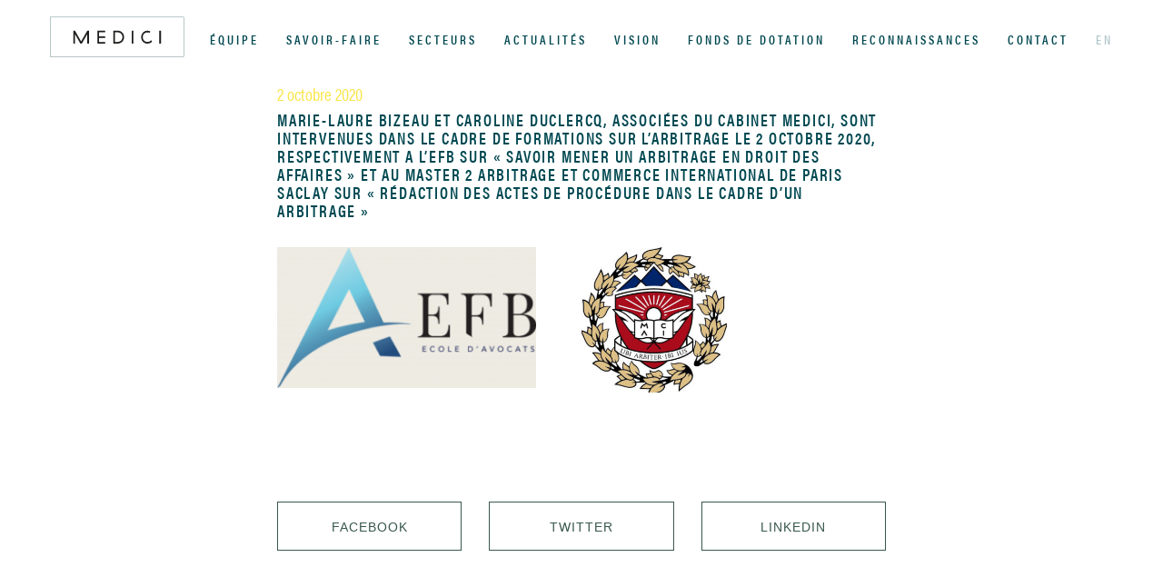

--- FILE ---
content_type: text/html; charset=UTF-8
request_url: http://medici-law.com/marie-laure-bizeau-et-caroline-duclercq-associees-du-cabinet-medici-sont-intervenues-dans-le-cadre-de-formations-sur-larbitrage-le-2-octobre-2020-respectivement-a-lefb-sur
body_size: 18873
content:
<!DOCTYPE html>
<html lang="fr-FR" data-semplice="5.3.5">
	<head>
		<meta charset="UTF-8" />
		<meta name="viewport" content="width=device-width, initial-scale=1.0, maximum-scale=1.0" />
		<meta name='robots' content='index, follow, max-image-preview:large, max-snippet:-1, max-video-preview:-1' />

	<!-- This site is optimized with the Yoast SEO plugin v26.7 - https://yoast.com/wordpress/plugins/seo/ -->
	<title>MARIE-LAURE BIZEAU ET CAROLINE DUCLERCQ, ASSOCIÉES DU CABINET MEDICI, SONT INTERVENUES DANS LE CADRE DE FORMATIONS SUR L’ARBITRAGE LE 2 OCTOBRE 2020, RESPECTIVEMENT A L’EFB SUR « SAVOIR MENER UN ARBITRAGE EN DROIT DES AFFAIRES » ET AU MASTER 2 ARBITRAGE ET COMMERCE INTERNATIONAL DE PARIS SACLAY SUR « RÉDACTION DES ACTES DE PROCÉDURE DANS LE CADRE D’UN ARBITRAGE » - MEDICI</title>
	<link rel="canonical" href="https://medici-law.com/marie-laure-bizeau-et-caroline-duclercq-associees-du-cabinet-medici-sont-intervenues-dans-le-cadre-de-formations-sur-larbitrage-le-2-octobre-2020-respectivement-a-lefb-sur" />
	<meta property="og:locale" content="fr_FR" />
	<meta property="og:type" content="article" />
	<meta property="og:title" content="MARIE-LAURE BIZEAU ET CAROLINE DUCLERCQ, ASSOCIÉES DU CABINET MEDICI, SONT INTERVENUES DANS LE CADRE DE FORMATIONS SUR L’ARBITRAGE LE 2 OCTOBRE 2020, RESPECTIVEMENT A L’EFB SUR « SAVOIR MENER UN ARBITRAGE EN DROIT DES AFFAIRES » ET AU MASTER 2 ARBITRAGE ET COMMERCE INTERNATIONAL DE PARIS SACLAY SUR « RÉDACTION DES ACTES DE PROCÉDURE DANS LE CADRE D’UN ARBITRAGE » - MEDICI" />
	<meta property="og:url" content="https://medici-law.com/marie-laure-bizeau-et-caroline-duclercq-associees-du-cabinet-medici-sont-intervenues-dans-le-cadre-de-formations-sur-larbitrage-le-2-octobre-2020-respectivement-a-lefb-sur" />
	<meta property="og:site_name" content="MEDICI" />
	<meta property="article:published_time" content="2020-10-02T16:08:26+00:00" />
	<meta property="article:modified_time" content="2020-10-02T16:12:31+00:00" />
	<meta property="og:image" content="https://medici-law.com/wp-content/uploads/2020/10/EFB-3.png" />
	<meta property="og:image:width" content="384" />
	<meta property="og:image:height" content="209" />
	<meta property="og:image:type" content="image/png" />
	<meta name="author" content="medici-associe" />
	<meta name="twitter:card" content="summary_large_image" />
	<meta name="twitter:label1" content="Écrit par" />
	<meta name="twitter:data1" content="medici-associe" />
	<script type="application/ld+json" class="yoast-schema-graph">{"@context":"https://schema.org","@graph":[{"@type":"Article","@id":"https://medici-law.com/marie-laure-bizeau-et-caroline-duclercq-associees-du-cabinet-medici-sont-intervenues-dans-le-cadre-de-formations-sur-larbitrage-le-2-octobre-2020-respectivement-a-lefb-sur#article","isPartOf":{"@id":"https://medici-law.com/marie-laure-bizeau-et-caroline-duclercq-associees-du-cabinet-medici-sont-intervenues-dans-le-cadre-de-formations-sur-larbitrage-le-2-octobre-2020-respectivement-a-lefb-sur"},"author":{"name":"medici-associe","@id":"https://medici-law.com/#/schema/person/f861416bd9e878f9cac90e0b5e389a7f"},"headline":"MARIE-LAURE BIZEAU ET CAROLINE DUCLERCQ, ASSOCIÉES DU CABINET MEDICI, SONT INTERVENUES DANS LE CADRE DE FORMATIONS SUR L’ARBITRAGE LE 2 OCTOBRE 2020, RESPECTIVEMENT A L’EFB SUR « SAVOIR MENER UN ARBITRAGE EN DROIT DES AFFAIRES » ET AU MASTER 2 ARBITRAGE ET COMMERCE INTERNATIONAL DE PARIS SACLAY SUR « RÉDACTION DES ACTES DE PROCÉDURE DANS LE CADRE D’UN ARBITRAGE »","datePublished":"2020-10-02T16:08:26+00:00","dateModified":"2020-10-02T16:12:31+00:00","mainEntityOfPage":{"@id":"https://medici-law.com/marie-laure-bizeau-et-caroline-duclercq-associees-du-cabinet-medici-sont-intervenues-dans-le-cadre-de-formations-sur-larbitrage-le-2-octobre-2020-respectivement-a-lefb-sur"},"wordCount":59,"commentCount":0,"image":{"@id":"https://medici-law.com/marie-laure-bizeau-et-caroline-duclercq-associees-du-cabinet-medici-sont-intervenues-dans-le-cadre-de-formations-sur-larbitrage-le-2-octobre-2020-respectivement-a-lefb-sur#primaryimage"},"thumbnailUrl":"https://medici-law.com/wp-content/uploads/2020/10/EFB-3.png","articleSection":["Francais"],"inLanguage":"fr-FR","potentialAction":[{"@type":"CommentAction","name":"Comment","target":["https://medici-law.com/marie-laure-bizeau-et-caroline-duclercq-associees-du-cabinet-medici-sont-intervenues-dans-le-cadre-de-formations-sur-larbitrage-le-2-octobre-2020-respectivement-a-lefb-sur#respond"]}]},{"@type":"WebPage","@id":"https://medici-law.com/marie-laure-bizeau-et-caroline-duclercq-associees-du-cabinet-medici-sont-intervenues-dans-le-cadre-de-formations-sur-larbitrage-le-2-octobre-2020-respectivement-a-lefb-sur","url":"https://medici-law.com/marie-laure-bizeau-et-caroline-duclercq-associees-du-cabinet-medici-sont-intervenues-dans-le-cadre-de-formations-sur-larbitrage-le-2-octobre-2020-respectivement-a-lefb-sur","name":"MARIE-LAURE BIZEAU ET CAROLINE DUCLERCQ, ASSOCIÉES DU CABINET MEDICI, SONT INTERVENUES DANS LE CADRE DE FORMATIONS SUR L’ARBITRAGE LE 2 OCTOBRE 2020, RESPECTIVEMENT A L’EFB SUR « SAVOIR MENER UN ARBITRAGE EN DROIT DES AFFAIRES » ET AU MASTER 2 ARBITRAGE ET COMMERCE INTERNATIONAL DE PARIS SACLAY SUR « RÉDACTION DES ACTES DE PROCÉDURE DANS LE CADRE D’UN ARBITRAGE » - MEDICI","isPartOf":{"@id":"https://medici-law.com/#website"},"primaryImageOfPage":{"@id":"https://medici-law.com/marie-laure-bizeau-et-caroline-duclercq-associees-du-cabinet-medici-sont-intervenues-dans-le-cadre-de-formations-sur-larbitrage-le-2-octobre-2020-respectivement-a-lefb-sur#primaryimage"},"image":{"@id":"https://medici-law.com/marie-laure-bizeau-et-caroline-duclercq-associees-du-cabinet-medici-sont-intervenues-dans-le-cadre-de-formations-sur-larbitrage-le-2-octobre-2020-respectivement-a-lefb-sur#primaryimage"},"thumbnailUrl":"https://medici-law.com/wp-content/uploads/2020/10/EFB-3.png","datePublished":"2020-10-02T16:08:26+00:00","dateModified":"2020-10-02T16:12:31+00:00","author":{"@id":"https://medici-law.com/#/schema/person/f861416bd9e878f9cac90e0b5e389a7f"},"breadcrumb":{"@id":"https://medici-law.com/marie-laure-bizeau-et-caroline-duclercq-associees-du-cabinet-medici-sont-intervenues-dans-le-cadre-de-formations-sur-larbitrage-le-2-octobre-2020-respectivement-a-lefb-sur#breadcrumb"},"inLanguage":"fr-FR","potentialAction":[{"@type":"ReadAction","target":["https://medici-law.com/marie-laure-bizeau-et-caroline-duclercq-associees-du-cabinet-medici-sont-intervenues-dans-le-cadre-de-formations-sur-larbitrage-le-2-octobre-2020-respectivement-a-lefb-sur"]}]},{"@type":"ImageObject","inLanguage":"fr-FR","@id":"https://medici-law.com/marie-laure-bizeau-et-caroline-duclercq-associees-du-cabinet-medici-sont-intervenues-dans-le-cadre-de-formations-sur-larbitrage-le-2-octobre-2020-respectivement-a-lefb-sur#primaryimage","url":"https://medici-law.com/wp-content/uploads/2020/10/EFB-3.png","contentUrl":"https://medici-law.com/wp-content/uploads/2020/10/EFB-3.png","width":384,"height":209},{"@type":"BreadcrumbList","@id":"https://medici-law.com/marie-laure-bizeau-et-caroline-duclercq-associees-du-cabinet-medici-sont-intervenues-dans-le-cadre-de-formations-sur-larbitrage-le-2-octobre-2020-respectivement-a-lefb-sur#breadcrumb","itemListElement":[{"@type":"ListItem","position":1,"name":"Accueil","item":"https://medici-law.com/"},{"@type":"ListItem","position":2,"name":"MARIE-LAURE BIZEAU ET CAROLINE DUCLERCQ, ASSOCIÉES DU CABINET MEDICI, SONT INTERVENUES DANS LE CADRE DE FORMATIONS SUR L’ARBITRAGE LE 2 OCTOBRE 2020, RESPECTIVEMENT A L’EFB SUR « SAVOIR MENER UN ARBITRAGE EN DROIT DES AFFAIRES » ET AU MASTER 2 ARBITRAGE ET COMMERCE INTERNATIONAL DE PARIS SACLAY SUR « RÉDACTION DES ACTES DE PROCÉDURE DANS LE CADRE D’UN ARBITRAGE »"}]},{"@type":"WebSite","@id":"https://medici-law.com/#website","url":"https://medici-law.com/","name":"MEDICI","description":"Law","potentialAction":[{"@type":"SearchAction","target":{"@type":"EntryPoint","urlTemplate":"https://medici-law.com/?s={search_term_string}"},"query-input":{"@type":"PropertyValueSpecification","valueRequired":true,"valueName":"search_term_string"}}],"inLanguage":"fr-FR"},{"@type":"Person","@id":"https://medici-law.com/#/schema/person/f861416bd9e878f9cac90e0b5e389a7f","name":"medici-associe","image":{"@type":"ImageObject","inLanguage":"fr-FR","@id":"https://medici-law.com/#/schema/person/image/","url":"https://secure.gravatar.com/avatar/5664513f9a15668239eba96d24f084561af1f2d431707bea8c49917fa9dfe48b?s=96&d=mm&r=g","contentUrl":"https://secure.gravatar.com/avatar/5664513f9a15668239eba96d24f084561af1f2d431707bea8c49917fa9dfe48b?s=96&d=mm&r=g","caption":"medici-associe"},"url":"https://medici-law.com/author/medici-associe"}]}</script>
	<!-- / Yoast SEO plugin. -->


<link rel="alternate" type="application/rss+xml" title="MEDICI &raquo; MARIE-LAURE BIZEAU ET CAROLINE DUCLERCQ, ASSOCIÉES DU CABINET MEDICI, SONT INTERVENUES DANS LE CADRE DE FORMATIONS SUR L’ARBITRAGE LE 2 OCTOBRE 2020, RESPECTIVEMENT A L’EFB SUR « SAVOIR MENER UN ARBITRAGE EN DROIT DES AFFAIRES » ET AU MASTER 2 ARBITRAGE ET COMMERCE INTERNATIONAL DE PARIS SACLAY SUR « RÉDACTION DES ACTES DE PROCÉDURE DANS LE CADRE D’UN ARBITRAGE » Flux des commentaires" href="https://medici-law.com/marie-laure-bizeau-et-caroline-duclercq-associees-du-cabinet-medici-sont-intervenues-dans-le-cadre-de-formations-sur-larbitrage-le-2-octobre-2020-respectivement-a-lefb-sur/feed" />
<link rel="alternate" title="oEmbed (JSON)" type="application/json+oembed" href="https://medici-law.com/wp-json/oembed/1.0/embed?url=https%3A%2F%2Fmedici-law.com%2Fmarie-laure-bizeau-et-caroline-duclercq-associees-du-cabinet-medici-sont-intervenues-dans-le-cadre-de-formations-sur-larbitrage-le-2-octobre-2020-respectivement-a-lefb-sur" />
<link rel="alternate" title="oEmbed (XML)" type="text/xml+oembed" href="https://medici-law.com/wp-json/oembed/1.0/embed?url=https%3A%2F%2Fmedici-law.com%2Fmarie-laure-bizeau-et-caroline-duclercq-associees-du-cabinet-medici-sont-intervenues-dans-le-cadre-de-formations-sur-larbitrage-le-2-octobre-2020-respectivement-a-lefb-sur&#038;format=xml" />
<style id='wp-img-auto-sizes-contain-inline-css' type='text/css'>
img:is([sizes=auto i],[sizes^="auto," i]){contain-intrinsic-size:3000px 1500px}
/*# sourceURL=wp-img-auto-sizes-contain-inline-css */
</style>
<style id='wp-block-image-inline-css' type='text/css'>
.wp-block-image>a,.wp-block-image>figure>a{display:inline-block}.wp-block-image img{box-sizing:border-box;height:auto;max-width:100%;vertical-align:bottom}@media not (prefers-reduced-motion){.wp-block-image img.hide{visibility:hidden}.wp-block-image img.show{animation:show-content-image .4s}}.wp-block-image[style*=border-radius] img,.wp-block-image[style*=border-radius]>a{border-radius:inherit}.wp-block-image.has-custom-border img{box-sizing:border-box}.wp-block-image.aligncenter{text-align:center}.wp-block-image.alignfull>a,.wp-block-image.alignwide>a{width:100%}.wp-block-image.alignfull img,.wp-block-image.alignwide img{height:auto;width:100%}.wp-block-image .aligncenter,.wp-block-image .alignleft,.wp-block-image .alignright,.wp-block-image.aligncenter,.wp-block-image.alignleft,.wp-block-image.alignright{display:table}.wp-block-image .aligncenter>figcaption,.wp-block-image .alignleft>figcaption,.wp-block-image .alignright>figcaption,.wp-block-image.aligncenter>figcaption,.wp-block-image.alignleft>figcaption,.wp-block-image.alignright>figcaption{caption-side:bottom;display:table-caption}.wp-block-image .alignleft{float:left;margin:.5em 1em .5em 0}.wp-block-image .alignright{float:right;margin:.5em 0 .5em 1em}.wp-block-image .aligncenter{margin-left:auto;margin-right:auto}.wp-block-image :where(figcaption){margin-bottom:1em;margin-top:.5em}.wp-block-image.is-style-circle-mask img{border-radius:9999px}@supports ((-webkit-mask-image:none) or (mask-image:none)) or (-webkit-mask-image:none){.wp-block-image.is-style-circle-mask img{border-radius:0;-webkit-mask-image:url('data:image/svg+xml;utf8,<svg viewBox="0 0 100 100" xmlns="http://www.w3.org/2000/svg"><circle cx="50" cy="50" r="50"/></svg>');mask-image:url('data:image/svg+xml;utf8,<svg viewBox="0 0 100 100" xmlns="http://www.w3.org/2000/svg"><circle cx="50" cy="50" r="50"/></svg>');mask-mode:alpha;-webkit-mask-position:center;mask-position:center;-webkit-mask-repeat:no-repeat;mask-repeat:no-repeat;-webkit-mask-size:contain;mask-size:contain}}:root :where(.wp-block-image.is-style-rounded img,.wp-block-image .is-style-rounded img){border-radius:9999px}.wp-block-image figure{margin:0}.wp-lightbox-container{display:flex;flex-direction:column;position:relative}.wp-lightbox-container img{cursor:zoom-in}.wp-lightbox-container img:hover+button{opacity:1}.wp-lightbox-container button{align-items:center;backdrop-filter:blur(16px) saturate(180%);background-color:#5a5a5a40;border:none;border-radius:4px;cursor:zoom-in;display:flex;height:20px;justify-content:center;opacity:0;padding:0;position:absolute;right:16px;text-align:center;top:16px;width:20px;z-index:100}@media not (prefers-reduced-motion){.wp-lightbox-container button{transition:opacity .2s ease}}.wp-lightbox-container button:focus-visible{outline:3px auto #5a5a5a40;outline:3px auto -webkit-focus-ring-color;outline-offset:3px}.wp-lightbox-container button:hover{cursor:pointer;opacity:1}.wp-lightbox-container button:focus{opacity:1}.wp-lightbox-container button:focus,.wp-lightbox-container button:hover,.wp-lightbox-container button:not(:hover):not(:active):not(.has-background){background-color:#5a5a5a40;border:none}.wp-lightbox-overlay{box-sizing:border-box;cursor:zoom-out;height:100vh;left:0;overflow:hidden;position:fixed;top:0;visibility:hidden;width:100%;z-index:100000}.wp-lightbox-overlay .close-button{align-items:center;cursor:pointer;display:flex;justify-content:center;min-height:40px;min-width:40px;padding:0;position:absolute;right:calc(env(safe-area-inset-right) + 16px);top:calc(env(safe-area-inset-top) + 16px);z-index:5000000}.wp-lightbox-overlay .close-button:focus,.wp-lightbox-overlay .close-button:hover,.wp-lightbox-overlay .close-button:not(:hover):not(:active):not(.has-background){background:none;border:none}.wp-lightbox-overlay .lightbox-image-container{height:var(--wp--lightbox-container-height);left:50%;overflow:hidden;position:absolute;top:50%;transform:translate(-50%,-50%);transform-origin:top left;width:var(--wp--lightbox-container-width);z-index:9999999999}.wp-lightbox-overlay .wp-block-image{align-items:center;box-sizing:border-box;display:flex;height:100%;justify-content:center;margin:0;position:relative;transform-origin:0 0;width:100%;z-index:3000000}.wp-lightbox-overlay .wp-block-image img{height:var(--wp--lightbox-image-height);min-height:var(--wp--lightbox-image-height);min-width:var(--wp--lightbox-image-width);width:var(--wp--lightbox-image-width)}.wp-lightbox-overlay .wp-block-image figcaption{display:none}.wp-lightbox-overlay button{background:none;border:none}.wp-lightbox-overlay .scrim{background-color:#fff;height:100%;opacity:.9;position:absolute;width:100%;z-index:2000000}.wp-lightbox-overlay.active{visibility:visible}@media not (prefers-reduced-motion){.wp-lightbox-overlay.active{animation:turn-on-visibility .25s both}.wp-lightbox-overlay.active img{animation:turn-on-visibility .35s both}.wp-lightbox-overlay.show-closing-animation:not(.active){animation:turn-off-visibility .35s both}.wp-lightbox-overlay.show-closing-animation:not(.active) img{animation:turn-off-visibility .25s both}.wp-lightbox-overlay.zoom.active{animation:none;opacity:1;visibility:visible}.wp-lightbox-overlay.zoom.active .lightbox-image-container{animation:lightbox-zoom-in .4s}.wp-lightbox-overlay.zoom.active .lightbox-image-container img{animation:none}.wp-lightbox-overlay.zoom.active .scrim{animation:turn-on-visibility .4s forwards}.wp-lightbox-overlay.zoom.show-closing-animation:not(.active){animation:none}.wp-lightbox-overlay.zoom.show-closing-animation:not(.active) .lightbox-image-container{animation:lightbox-zoom-out .4s}.wp-lightbox-overlay.zoom.show-closing-animation:not(.active) .lightbox-image-container img{animation:none}.wp-lightbox-overlay.zoom.show-closing-animation:not(.active) .scrim{animation:turn-off-visibility .4s forwards}}@keyframes show-content-image{0%{visibility:hidden}99%{visibility:hidden}to{visibility:visible}}@keyframes turn-on-visibility{0%{opacity:0}to{opacity:1}}@keyframes turn-off-visibility{0%{opacity:1;visibility:visible}99%{opacity:0;visibility:visible}to{opacity:0;visibility:hidden}}@keyframes lightbox-zoom-in{0%{transform:translate(calc((-100vw + var(--wp--lightbox-scrollbar-width))/2 + var(--wp--lightbox-initial-left-position)),calc(-50vh + var(--wp--lightbox-initial-top-position))) scale(var(--wp--lightbox-scale))}to{transform:translate(-50%,-50%) scale(1)}}@keyframes lightbox-zoom-out{0%{transform:translate(-50%,-50%) scale(1);visibility:visible}99%{visibility:visible}to{transform:translate(calc((-100vw + var(--wp--lightbox-scrollbar-width))/2 + var(--wp--lightbox-initial-left-position)),calc(-50vh + var(--wp--lightbox-initial-top-position))) scale(var(--wp--lightbox-scale));visibility:hidden}}
/*# sourceURL=http://medici-law.com/wp-includes/blocks/image/style.min.css */
</style>
<style id='wp-block-columns-inline-css' type='text/css'>
.wp-block-columns{box-sizing:border-box;display:flex;flex-wrap:wrap!important}@media (min-width:782px){.wp-block-columns{flex-wrap:nowrap!important}}.wp-block-columns{align-items:normal!important}.wp-block-columns.are-vertically-aligned-top{align-items:flex-start}.wp-block-columns.are-vertically-aligned-center{align-items:center}.wp-block-columns.are-vertically-aligned-bottom{align-items:flex-end}@media (max-width:781px){.wp-block-columns:not(.is-not-stacked-on-mobile)>.wp-block-column{flex-basis:100%!important}}@media (min-width:782px){.wp-block-columns:not(.is-not-stacked-on-mobile)>.wp-block-column{flex-basis:0;flex-grow:1}.wp-block-columns:not(.is-not-stacked-on-mobile)>.wp-block-column[style*=flex-basis]{flex-grow:0}}.wp-block-columns.is-not-stacked-on-mobile{flex-wrap:nowrap!important}.wp-block-columns.is-not-stacked-on-mobile>.wp-block-column{flex-basis:0;flex-grow:1}.wp-block-columns.is-not-stacked-on-mobile>.wp-block-column[style*=flex-basis]{flex-grow:0}:where(.wp-block-columns){margin-bottom:1.75em}:where(.wp-block-columns.has-background){padding:1.25em 2.375em}.wp-block-column{flex-grow:1;min-width:0;overflow-wrap:break-word;word-break:break-word}.wp-block-column.is-vertically-aligned-top{align-self:flex-start}.wp-block-column.is-vertically-aligned-center{align-self:center}.wp-block-column.is-vertically-aligned-bottom{align-self:flex-end}.wp-block-column.is-vertically-aligned-stretch{align-self:stretch}.wp-block-column.is-vertically-aligned-bottom,.wp-block-column.is-vertically-aligned-center,.wp-block-column.is-vertically-aligned-top{width:100%}
/*# sourceURL=http://medici-law.com/wp-includes/blocks/columns/style.min.css */
</style>
<style id='wp-emoji-styles-inline-css' type='text/css'>

	img.wp-smiley, img.emoji {
		display: inline !important;
		border: none !important;
		box-shadow: none !important;
		height: 1em !important;
		width: 1em !important;
		margin: 0 0.07em !important;
		vertical-align: -0.1em !important;
		background: none !important;
		padding: 0 !important;
	}
/*# sourceURL=wp-emoji-styles-inline-css */
</style>
<style id='wp-block-library-inline-css' type='text/css'>
:root{--wp-block-synced-color:#7a00df;--wp-block-synced-color--rgb:122,0,223;--wp-bound-block-color:var(--wp-block-synced-color);--wp-editor-canvas-background:#ddd;--wp-admin-theme-color:#007cba;--wp-admin-theme-color--rgb:0,124,186;--wp-admin-theme-color-darker-10:#006ba1;--wp-admin-theme-color-darker-10--rgb:0,107,160.5;--wp-admin-theme-color-darker-20:#005a87;--wp-admin-theme-color-darker-20--rgb:0,90,135;--wp-admin-border-width-focus:2px}@media (min-resolution:192dpi){:root{--wp-admin-border-width-focus:1.5px}}.wp-element-button{cursor:pointer}:root .has-very-light-gray-background-color{background-color:#eee}:root .has-very-dark-gray-background-color{background-color:#313131}:root .has-very-light-gray-color{color:#eee}:root .has-very-dark-gray-color{color:#313131}:root .has-vivid-green-cyan-to-vivid-cyan-blue-gradient-background{background:linear-gradient(135deg,#00d084,#0693e3)}:root .has-purple-crush-gradient-background{background:linear-gradient(135deg,#34e2e4,#4721fb 50%,#ab1dfe)}:root .has-hazy-dawn-gradient-background{background:linear-gradient(135deg,#faaca8,#dad0ec)}:root .has-subdued-olive-gradient-background{background:linear-gradient(135deg,#fafae1,#67a671)}:root .has-atomic-cream-gradient-background{background:linear-gradient(135deg,#fdd79a,#004a59)}:root .has-nightshade-gradient-background{background:linear-gradient(135deg,#330968,#31cdcf)}:root .has-midnight-gradient-background{background:linear-gradient(135deg,#020381,#2874fc)}:root{--wp--preset--font-size--normal:16px;--wp--preset--font-size--huge:42px}.has-regular-font-size{font-size:1em}.has-larger-font-size{font-size:2.625em}.has-normal-font-size{font-size:var(--wp--preset--font-size--normal)}.has-huge-font-size{font-size:var(--wp--preset--font-size--huge)}.has-text-align-center{text-align:center}.has-text-align-left{text-align:left}.has-text-align-right{text-align:right}.has-fit-text{white-space:nowrap!important}#end-resizable-editor-section{display:none}.aligncenter{clear:both}.items-justified-left{justify-content:flex-start}.items-justified-center{justify-content:center}.items-justified-right{justify-content:flex-end}.items-justified-space-between{justify-content:space-between}.screen-reader-text{border:0;clip-path:inset(50%);height:1px;margin:-1px;overflow:hidden;padding:0;position:absolute;width:1px;word-wrap:normal!important}.screen-reader-text:focus{background-color:#ddd;clip-path:none;color:#444;display:block;font-size:1em;height:auto;left:5px;line-height:normal;padding:15px 23px 14px;text-decoration:none;top:5px;width:auto;z-index:100000}html :where(.has-border-color){border-style:solid}html :where([style*=border-top-color]){border-top-style:solid}html :where([style*=border-right-color]){border-right-style:solid}html :where([style*=border-bottom-color]){border-bottom-style:solid}html :where([style*=border-left-color]){border-left-style:solid}html :where([style*=border-width]){border-style:solid}html :where([style*=border-top-width]){border-top-style:solid}html :where([style*=border-right-width]){border-right-style:solid}html :where([style*=border-bottom-width]){border-bottom-style:solid}html :where([style*=border-left-width]){border-left-style:solid}html :where(img[class*=wp-image-]){height:auto;max-width:100%}:where(figure){margin:0 0 1em}html :where(.is-position-sticky){--wp-admin--admin-bar--position-offset:var(--wp-admin--admin-bar--height,0px)}@media screen and (max-width:600px){html :where(.is-position-sticky){--wp-admin--admin-bar--position-offset:0px}}

/*# sourceURL=wp-block-library-inline-css */
</style><style id='global-styles-inline-css' type='text/css'>
:root{--wp--preset--aspect-ratio--square: 1;--wp--preset--aspect-ratio--4-3: 4/3;--wp--preset--aspect-ratio--3-4: 3/4;--wp--preset--aspect-ratio--3-2: 3/2;--wp--preset--aspect-ratio--2-3: 2/3;--wp--preset--aspect-ratio--16-9: 16/9;--wp--preset--aspect-ratio--9-16: 9/16;--wp--preset--color--black: #000000;--wp--preset--color--cyan-bluish-gray: #abb8c3;--wp--preset--color--white: #ffffff;--wp--preset--color--pale-pink: #f78da7;--wp--preset--color--vivid-red: #cf2e2e;--wp--preset--color--luminous-vivid-orange: #ff6900;--wp--preset--color--luminous-vivid-amber: #fcb900;--wp--preset--color--light-green-cyan: #7bdcb5;--wp--preset--color--vivid-green-cyan: #00d084;--wp--preset--color--pale-cyan-blue: #8ed1fc;--wp--preset--color--vivid-cyan-blue: #0693e3;--wp--preset--color--vivid-purple: #9b51e0;--wp--preset--gradient--vivid-cyan-blue-to-vivid-purple: linear-gradient(135deg,rgb(6,147,227) 0%,rgb(155,81,224) 100%);--wp--preset--gradient--light-green-cyan-to-vivid-green-cyan: linear-gradient(135deg,rgb(122,220,180) 0%,rgb(0,208,130) 100%);--wp--preset--gradient--luminous-vivid-amber-to-luminous-vivid-orange: linear-gradient(135deg,rgb(252,185,0) 0%,rgb(255,105,0) 100%);--wp--preset--gradient--luminous-vivid-orange-to-vivid-red: linear-gradient(135deg,rgb(255,105,0) 0%,rgb(207,46,46) 100%);--wp--preset--gradient--very-light-gray-to-cyan-bluish-gray: linear-gradient(135deg,rgb(238,238,238) 0%,rgb(169,184,195) 100%);--wp--preset--gradient--cool-to-warm-spectrum: linear-gradient(135deg,rgb(74,234,220) 0%,rgb(151,120,209) 20%,rgb(207,42,186) 40%,rgb(238,44,130) 60%,rgb(251,105,98) 80%,rgb(254,248,76) 100%);--wp--preset--gradient--blush-light-purple: linear-gradient(135deg,rgb(255,206,236) 0%,rgb(152,150,240) 100%);--wp--preset--gradient--blush-bordeaux: linear-gradient(135deg,rgb(254,205,165) 0%,rgb(254,45,45) 50%,rgb(107,0,62) 100%);--wp--preset--gradient--luminous-dusk: linear-gradient(135deg,rgb(255,203,112) 0%,rgb(199,81,192) 50%,rgb(65,88,208) 100%);--wp--preset--gradient--pale-ocean: linear-gradient(135deg,rgb(255,245,203) 0%,rgb(182,227,212) 50%,rgb(51,167,181) 100%);--wp--preset--gradient--electric-grass: linear-gradient(135deg,rgb(202,248,128) 0%,rgb(113,206,126) 100%);--wp--preset--gradient--midnight: linear-gradient(135deg,rgb(2,3,129) 0%,rgb(40,116,252) 100%);--wp--preset--font-size--small: 13px;--wp--preset--font-size--medium: 20px;--wp--preset--font-size--large: 36px;--wp--preset--font-size--x-large: 42px;--wp--preset--spacing--20: 0.44rem;--wp--preset--spacing--30: 0.67rem;--wp--preset--spacing--40: 1rem;--wp--preset--spacing--50: 1.5rem;--wp--preset--spacing--60: 2.25rem;--wp--preset--spacing--70: 3.38rem;--wp--preset--spacing--80: 5.06rem;--wp--preset--shadow--natural: 6px 6px 9px rgba(0, 0, 0, 0.2);--wp--preset--shadow--deep: 12px 12px 50px rgba(0, 0, 0, 0.4);--wp--preset--shadow--sharp: 6px 6px 0px rgba(0, 0, 0, 0.2);--wp--preset--shadow--outlined: 6px 6px 0px -3px rgb(255, 255, 255), 6px 6px rgb(0, 0, 0);--wp--preset--shadow--crisp: 6px 6px 0px rgb(0, 0, 0);}:where(.is-layout-flex){gap: 0.5em;}:where(.is-layout-grid){gap: 0.5em;}body .is-layout-flex{display: flex;}.is-layout-flex{flex-wrap: wrap;align-items: center;}.is-layout-flex > :is(*, div){margin: 0;}body .is-layout-grid{display: grid;}.is-layout-grid > :is(*, div){margin: 0;}:where(.wp-block-columns.is-layout-flex){gap: 2em;}:where(.wp-block-columns.is-layout-grid){gap: 2em;}:where(.wp-block-post-template.is-layout-flex){gap: 1.25em;}:where(.wp-block-post-template.is-layout-grid){gap: 1.25em;}.has-black-color{color: var(--wp--preset--color--black) !important;}.has-cyan-bluish-gray-color{color: var(--wp--preset--color--cyan-bluish-gray) !important;}.has-white-color{color: var(--wp--preset--color--white) !important;}.has-pale-pink-color{color: var(--wp--preset--color--pale-pink) !important;}.has-vivid-red-color{color: var(--wp--preset--color--vivid-red) !important;}.has-luminous-vivid-orange-color{color: var(--wp--preset--color--luminous-vivid-orange) !important;}.has-luminous-vivid-amber-color{color: var(--wp--preset--color--luminous-vivid-amber) !important;}.has-light-green-cyan-color{color: var(--wp--preset--color--light-green-cyan) !important;}.has-vivid-green-cyan-color{color: var(--wp--preset--color--vivid-green-cyan) !important;}.has-pale-cyan-blue-color{color: var(--wp--preset--color--pale-cyan-blue) !important;}.has-vivid-cyan-blue-color{color: var(--wp--preset--color--vivid-cyan-blue) !important;}.has-vivid-purple-color{color: var(--wp--preset--color--vivid-purple) !important;}.has-black-background-color{background-color: var(--wp--preset--color--black) !important;}.has-cyan-bluish-gray-background-color{background-color: var(--wp--preset--color--cyan-bluish-gray) !important;}.has-white-background-color{background-color: var(--wp--preset--color--white) !important;}.has-pale-pink-background-color{background-color: var(--wp--preset--color--pale-pink) !important;}.has-vivid-red-background-color{background-color: var(--wp--preset--color--vivid-red) !important;}.has-luminous-vivid-orange-background-color{background-color: var(--wp--preset--color--luminous-vivid-orange) !important;}.has-luminous-vivid-amber-background-color{background-color: var(--wp--preset--color--luminous-vivid-amber) !important;}.has-light-green-cyan-background-color{background-color: var(--wp--preset--color--light-green-cyan) !important;}.has-vivid-green-cyan-background-color{background-color: var(--wp--preset--color--vivid-green-cyan) !important;}.has-pale-cyan-blue-background-color{background-color: var(--wp--preset--color--pale-cyan-blue) !important;}.has-vivid-cyan-blue-background-color{background-color: var(--wp--preset--color--vivid-cyan-blue) !important;}.has-vivid-purple-background-color{background-color: var(--wp--preset--color--vivid-purple) !important;}.has-black-border-color{border-color: var(--wp--preset--color--black) !important;}.has-cyan-bluish-gray-border-color{border-color: var(--wp--preset--color--cyan-bluish-gray) !important;}.has-white-border-color{border-color: var(--wp--preset--color--white) !important;}.has-pale-pink-border-color{border-color: var(--wp--preset--color--pale-pink) !important;}.has-vivid-red-border-color{border-color: var(--wp--preset--color--vivid-red) !important;}.has-luminous-vivid-orange-border-color{border-color: var(--wp--preset--color--luminous-vivid-orange) !important;}.has-luminous-vivid-amber-border-color{border-color: var(--wp--preset--color--luminous-vivid-amber) !important;}.has-light-green-cyan-border-color{border-color: var(--wp--preset--color--light-green-cyan) !important;}.has-vivid-green-cyan-border-color{border-color: var(--wp--preset--color--vivid-green-cyan) !important;}.has-pale-cyan-blue-border-color{border-color: var(--wp--preset--color--pale-cyan-blue) !important;}.has-vivid-cyan-blue-border-color{border-color: var(--wp--preset--color--vivid-cyan-blue) !important;}.has-vivid-purple-border-color{border-color: var(--wp--preset--color--vivid-purple) !important;}.has-vivid-cyan-blue-to-vivid-purple-gradient-background{background: var(--wp--preset--gradient--vivid-cyan-blue-to-vivid-purple) !important;}.has-light-green-cyan-to-vivid-green-cyan-gradient-background{background: var(--wp--preset--gradient--light-green-cyan-to-vivid-green-cyan) !important;}.has-luminous-vivid-amber-to-luminous-vivid-orange-gradient-background{background: var(--wp--preset--gradient--luminous-vivid-amber-to-luminous-vivid-orange) !important;}.has-luminous-vivid-orange-to-vivid-red-gradient-background{background: var(--wp--preset--gradient--luminous-vivid-orange-to-vivid-red) !important;}.has-very-light-gray-to-cyan-bluish-gray-gradient-background{background: var(--wp--preset--gradient--very-light-gray-to-cyan-bluish-gray) !important;}.has-cool-to-warm-spectrum-gradient-background{background: var(--wp--preset--gradient--cool-to-warm-spectrum) !important;}.has-blush-light-purple-gradient-background{background: var(--wp--preset--gradient--blush-light-purple) !important;}.has-blush-bordeaux-gradient-background{background: var(--wp--preset--gradient--blush-bordeaux) !important;}.has-luminous-dusk-gradient-background{background: var(--wp--preset--gradient--luminous-dusk) !important;}.has-pale-ocean-gradient-background{background: var(--wp--preset--gradient--pale-ocean) !important;}.has-electric-grass-gradient-background{background: var(--wp--preset--gradient--electric-grass) !important;}.has-midnight-gradient-background{background: var(--wp--preset--gradient--midnight) !important;}.has-small-font-size{font-size: var(--wp--preset--font-size--small) !important;}.has-medium-font-size{font-size: var(--wp--preset--font-size--medium) !important;}.has-large-font-size{font-size: var(--wp--preset--font-size--large) !important;}.has-x-large-font-size{font-size: var(--wp--preset--font-size--x-large) !important;}
:where(.wp-block-columns.is-layout-flex){gap: 2em;}:where(.wp-block-columns.is-layout-grid){gap: 2em;}
/*# sourceURL=global-styles-inline-css */
</style>
<style id='core-block-supports-inline-css' type='text/css'>
.wp-container-core-columns-is-layout-9d6595d7{flex-wrap:nowrap;}
/*# sourceURL=core-block-supports-inline-css */
</style>

<style id='classic-theme-styles-inline-css' type='text/css'>
/*! This file is auto-generated */
.wp-block-button__link{color:#fff;background-color:#32373c;border-radius:9999px;box-shadow:none;text-decoration:none;padding:calc(.667em + 2px) calc(1.333em + 2px);font-size:1.125em}.wp-block-file__button{background:#32373c;color:#fff;text-decoration:none}
/*# sourceURL=/wp-includes/css/classic-themes.min.css */
</style>
<link rel='stylesheet' id='wp-show-posts-css' href='http://medici-law.com/wp-content/plugins/wp-show-posts/css/wp-show-posts-min.css?ver=1.1.6' type='text/css' media='all' />
<link rel='stylesheet' id='semplice-stylesheet-css' href='http://medici-law.com/wp-content/themes/semplice-custom-child/style.css?ver=5.3.5' type='text/css' media='all' />
<link rel='stylesheet' id='semplice-frontend-stylesheet-css' href='http://medici-law.com/wp-content/themes/semplice5/assets/css/frontend.min.css?ver=5.3.5' type='text/css' media='all' />
<link rel='stylesheet' id='mediaelement-css' href='http://medici-law.com/wp-includes/js/mediaelement/mediaelementplayer-legacy.min.css?ver=4.2.17' type='text/css' media='all' />
<link rel='stylesheet' id='child-frontend-style-css' href='http://medici-law.com/wp-content/themes/semplice-custom-child/assets/css/medici.css?ver=6.9' type='text/css' media='all' />
<script type="text/javascript" src="http://medici-law.com/wp-includes/js/jquery/jquery.min.js?ver=3.7.1" id="jquery-core-js"></script>
<script type="text/javascript" src="http://medici-law.com/wp-includes/js/jquery/jquery-migrate.min.js?ver=3.4.1" id="jquery-migrate-js"></script>
<script type="text/javascript" src="http://medici-law.com/wp-content/themes/semplice-custom-child/assets/js/medici.js?ver=6.9" id="child-frontend-scripts-js"></script>
<link rel="https://api.w.org/" href="https://medici-law.com/wp-json/" /><link rel="alternate" title="JSON" type="application/json" href="https://medici-law.com/wp-json/wp/v2/posts/703" /><link rel="EditURI" type="application/rsd+xml" title="RSD" href="https://medici-law.com/xmlrpc.php?rsd" />
<meta name="generator" content="WordPress 6.9" />
<link rel='shortlink' href='https://medici-law.com/?p=703' />
<div style="position:absolute; left:-5500px;">
<h3>Juegos de apuesta casino.</h3>

<p>	
<ol>
    <li>
        <a href="https://medici-law.com/application-pari-sportif-suisse">Application Pari Sportif Suisse</a>: Proporciona la oportunidad de girar los carretes de forma gratuita sin tener que gastar dinero.
    </li>
    <li>
        <a href="https://medici-law.com/bankroll-200-euros-paris-sportif">Bankroll 200 Euros Paris Sportif</a> - Dependiendo de cÃ³mo te desempeÃ±es, puedes obtener mÃ¡s giros gratis y mÃ¡s bonificaciones.
    </li>
    <li>
        <a href="https://medici-law.com/pari-sportif-tennis">Pari Sportif Tennis</a>: Esto hace que jugar el juego sea mucho mÃ¡s atractivo, ya que sientes un zumbido bastante regular de una victoria y no esa frustraciÃ³n prolongada de pasar el rato para obtener una victoria sÃºper alta que rara vez se materializa.
    </li>
</ol>
</p>

<h3>Baccarat como ganar.</h3>

<p>
    <dl>
  <dt><a href="https://medici-law.com/nesine-online-bonus-10-euros-de-pari">Nesine Online Bonus 10 Euros De Pari</a></dt>
    <dd>La diferencia entre las tarjetas prepagas y de dÃ©bito es que las tarjetas prepagas no estÃ¡n conectadas a un banco o cuenta cuenta cuenta.</dd>
  <dt><a href="https://medici-law.com/pr%C3%A9diction-volley-ball-exact-demain">Pr&eacute;diction Volley Ball Exact Demain</a></dt>
    <dd>Nuestra elecciÃ³n nÃºmero uno para el mejor sitio de casino de Bitcoin en los EE.</dd>
    <dd>Sweet Bonanza Xmas cuenta con una mÃ¡quina tragamonedas en lÃ­nea de pago en cualquier lugar de 5 por 6, donde puedes ver cÃ³mo se acumulan frutas y golosinas sabrosas y congeladas mientras obtienes las grandes ganancias.</dd>
</dl>
</p>

<h3>Todas las cartas de la loterÃ­a.</h3>

<p>
<a href="https://medici-law.com/paris-en-ligne-paysafecard">Paris En Ligne Paysafecard</a></br>
Las ranuras realistas caen alrededor del 95%, que definitivamente es un nÃºmero aceptable, aunque un poco mÃ¡s bajo que algunos otros desarrolladores como NextGen.</br>
<a href="https://medici-law.com/hockey-sur-glace-classement-nhl">Hockey Sur Glace Classement Nhl</a></br>
Esto es posible porque no se requiere informaciÃ³n personal para vincular Bitcoin a la informaciÃ³n personal de un usuario.</br>
<a href="https://medici-law.com/pronostics-paris-sportifs">Pronostics Paris Sportifs</a></br>
</p>



</div><link rel='stylesheet' href='https://use.typekit.net/kvi4pep.css'><style type="text/css" id="semplice-webfonts-css">.font_2r4k6rgy8, [data-font="font_2r4k6rgy8"], [data-font="font_2r4k6rgy8"] li a {font-family: "acumin-pro-condensed", sans-serif;font-weight: 400;font-variation-settings: normal;font-style: normal;}.font_j8y7cwh5r, [data-font="font_j8y7cwh5r"], [data-font="font_j8y7cwh5r"] li a {font-family: "acumin-pro-condensed", sans-serif;font-weight: 400;font-variation-settings: normal;font-style: italic;}.font_x3aphqf70, [data-font="font_x3aphqf70"], [data-font="font_x3aphqf70"] li a {font-family: "calluna", serif;font-weight: 300;font-variation-settings: normal;font-style: normal;}.font_isjpk9o82, [data-font="font_isjpk9o82"], [data-font="font_isjpk9o82"] li a {font-family: "calluna", serif;font-weight: 400;font-variation-settings: normal;font-style: italic;}.font_x3nj6x1sq, [data-font="font_x3nj6x1sq"], [data-font="font_x3nj6x1sq"] li a, #content-holder h1, #content-holder h2, #content-holder h3 {font-family: "acumin-pro-condensed", sans-serif;font-weight: 600;font-variation-settings: normal;font-style: normal;}.font_vjxuhqwsy, [data-font="font_vjxuhqwsy"], [data-font="font_vjxuhqwsy"] li a {font-family: "calluna", serif;font-weight: 600;font-variation-settings: normal;font-style: normal;}.font_7b8nb8zjg, [data-font="font_7b8nb8zjg"], [data-font="font_7b8nb8zjg"] li a {font-family: "calluna", serif;font-weight: 600;font-variation-settings: normal;font-style: italic;}.font_man8xqatx, [data-font="font_man8xqatx"], [data-font="font_man8xqatx"] li a {font-family: "Calluna", serif;font-weight: 700;font-variation-settings: normal;font-style: normal;}.font_ztdx7gqra, [data-font="font_ztdx7gqra"], [data-font="font_ztdx7gqra"] li a, #content-holder p, #content-holder li {font-family: "calluna", serif;font-weight: 400;font-variation-settings: normal;font-style: normal;}</style>
		<style type="text/css" id="semplice-custom-css">
			.container {
			max-width: 1230px;
		}
			#content-holder h1 { font-size: 1.6666666666666667rem;line-height: 1.6666666666666667rem;letter-spacing: 0.05555555555555555rem;}#content-holder h2 { font-size: 1rem;line-height: 1.1111111111111112rem;letter-spacing: 0.1rem;}#content-holder h3 { font-size: 1.1111111111111112rem;line-height: 1.2777777777777777rem;letter-spacing: 0.1388888888888889rem;}#content-holder p, #content-holder li { font-size: 0.8888888888888888rem;line-height: 1.4444444444444;}#content-holder .is-content p { margin-bottom: 1.4444444444444em; }@media screen and (min-width: 992px) and (max-width: 1169.98px) { }@media screen and (min-width: 768px) and (max-width: 991.98px) { }@media screen and (min-width: 544px) and (max-width: 767.98px) { }@media screen and (max-width: 543.98px) { }
			
			
		.project-panel {
			background: #f5f5f5;
			padding: 2.5rem 0rem;
		}
		[data-pp-gutter="no"] .project-panel .pp-thumbs,
		.project-panel .pp-thumbs {
			margin-bottom: -1.666666666666667rem;
		}
		#content-holder .panel-label, .projectnav-preview .panel-label {
			color: #000000;
			font-size: 1.777777777777778rem;
			text-transform: none;
			padding-left: 0rem;
			padding-bottom: 1.666666666666667rem;
			text-align: left;
			line-height: 1;
		}
		.project-panel .pp-title {
			padding: 0.5555555555555556rem 0rem 1.666666666666667rem 0rem;
		}
		.project-panel .pp-title a {
			color: #000000; 
			font-size: 0.7222222222222222rem; 
			text-transform: none;
		} 
		.project-panel .pp-title span {
			color: #999999;
			font-size: 0.7222222222222222rem;
			text-transform: none;
		}
		.semplice-next-prev {
			background: #ffffff;
			padding: 0rem 0rem 0rem 0rem;
		}
		.semplice-next-prev .np-inner {
			height: 10rem;
		}
		.semplice-next-prev .np-inner .np-link .np-prefix,
		.semplice-next-prev .np-inner .np-link .np-label {
			color: #000000;
			font-size: 1.555555555555556rem;
			text-transform: none;
			letter-spacing: 0rem;
		}
		.semplice-next-prev .np-inner .np-link .np-text-above {
			padding-bottom: 2px;
		}
		.semplice-next-prev .np-inner .np-link .np-label-above {
			color: #aaaaaa;
			font-size: 0.7777777777777778rem;
			text-transform: uppercase;
			letter-spacing: 1px;
		}
		.semplice-next-prev .np-inner .np-link .np-text {
			padding: 0rem 0rem;
		}
		.semplice-next .np-text {
			margin-right: -0rem;
		}
		.semplice-next-prev .nextprev-seperator {
			width: 1px;
			margin: 1.666666666666667rem -0px;
			background: #000000;
		}
	
			.np-link:hover {
				background: #ffffff;
			}
			.np-link:hover .np-text .np-label,
			.np-link:hover .np-text .np-prefix {
				color: #000000 !important;
			}
			.np-link:hover .np-label-above {
				color: #000000 !important;
			}
		
			.is-content { color: #004851; }a { color: #4a7a62; }a:hover { color: #38584b; }.standard .menu-item {position: relative;}

/* Main Styling for Subnav */

.standard .sub-menu {
  position: absolute !important;
  background: #004851 !important;
  height: auto !important;
  width: 250px !important;
  padding: 20px 14px !important;
  border-radius: 2px !important;
  justify-content: center !important;
  opacity: 0 !important;
  transition: ease 0.2s all !important;
  display: block !important;
  left: 50% !important;
  top: 20px !important;
  transform: translateX(-50%) !important;
  margin-top: 20px !important;
  z-index: 0 !important;
}

/* Subnav Reveal Effects */

.standard .menu-item:hover .sub-menu {
  opacity: 1 !important;
  margin-top: 10px !important;
  z-index: 5 !important;
}

/* Subnav List Item Spacing */

.standard .sub-menu li {
  margin-bottom: 10px !important;
}

.standard .sub-menu li:last-child {
  margin-bottom: 1px !important;
}

/* Subnav List Item Styling */

.standard .sub-menu li a span {
  color: #fff !important;
  font-size: 13px !important;
  width: 100% !important;
  display: block !important;
  text-align: center !important;
  font-weight: 400;
}

/* Subnav List Item Hover Effects */

.standard .sub-menu li:hover a span {
  color: #B1B3B3 !important;
}

/* Overlay Menu Subnav Spacing */

#overlay-menu .sub-menu {
  padding: 5px !important;
}

/* Overlay Menu Subnav Item Styling */

#overlay-menu .sub-menu li a span {
  color: #F8F7F2 !important;
  font-size: 10px !important;
  width: 100% !important;
  display: block !important;
  text-align: left !important;
}

/* Overlay Menu Subnav Item Hover Effects */

#overlay-menu .sub-menu li a span {
  color: #F8F7F2 !important;
}

.language-item {
 opacity: 0.3;
}
.accordion-section {
    transition: background 0.25s ease;
}

.accordion-section.active {
    background: #F8F7F2 !important;
}

.accordion-section .accordion-button a {
  font-size: 18px !important;
  transition: none !important;
  position: relative !important;
}

.accordion-section .accordion-button a {
  transition: none !important;
}

.accordion-section.active .accordion-button a {
    font-size: 0px !important;
}

.accordion-section.active .accordion-button a::before {
    content: "Retour";
    font-size: 18px !important;
}

.accordion-section .accordion-button a::after {
    content: ">";
    display: inline-block;
    position: absolute;
    top: 15px;
    right: -15px;
    font-family: monospace;
    font-size: 12px;
    font-weight: bold;
    transform: rotate(-90deg) scaleY(1.7);
}

.accordion-section.active .accordion-button a::after {
    transform: rotate(90deg) scaleY(1.7);
}

.accordion-section:not(.active) .row:not(:first-child) .column {
    height: 0px !important;
    overflow: hidden !important;
}

.accordion-section:not(.active) .row:not(:first-child) {
    opacity: 1;
}

.accordion-section .row:not(:first-child) {
    opacity: 1;
    transition: opacity 0.5s ease;
}
}
.language-item {
 margin-left: 30px;
 opacity: 0.5;
}
#nprogress .bar { background: #004851; }.back-to-top a svg { fill: #f9e547; }.pswp__bg { background: #004851; }.pswp__top-bar, .pswp__button--arrow--left:before, .pswp__button--arrow--right:before { background-color: rgba(0, 72, 81, .15) !important; }
			#content-holder .thumb .thumb-inner .thumb-hover {background-color: rgba(0, 0, 0, 0.5);background-size: auto;background-position: 0% 0%;background-repeat: no-repeat;}#content-holder .thumb .thumb-hover-meta { padding: 2.22rem; }#content-holder .thumb .thumb-hover-meta .title { color: #ffffff; font-size: 1.33rem; text-transform: none; }#content-holder .thumb .thumb-hover-meta .category { color: #999999; font-size: 1rem; text-transform: none; }#content-holder .thumb video { opacity: 1; }
		</style>
	
		<style type="text/css" id="703-post-css">
			#content-703, #content-703 .transition-wrap, #content-703 .posts { background-color: #ffffff; }#content-703 .sections { margin-top: 0px !important; }.post-divider { background-color: #eaeae5; }.post .post-heading p a, .post .post-heading p span { font-size: 1.0555555555555556rem; }.post .post-heading p a, .post .post-heading p span { color: #f9e547; }.post .post-heading p a:hover { color: #b1b3b3; }.post .post-heading h2 a, .posts .post-heading h2 { color: #004851; }.post .post-heading h2 a:hover { color: #f9e547; opacity: 1; }.post .post-content { color: #001f34; }.post .post-content a, .blog-pagination a { color: #b1b3b3; }.post .post-content a:hover { color: #f9e547; }#content-703 .post .post-meta * { font-size: 0.6666666666666666rem; }.post .post-meta { color: #004851; }.post .post-meta a { color: #f9e547; }.post .post-meta a:hover { color: #b1b3b3; }
					#comments form#commentform input, #comments form#commentform #submit, #comments form#commentform textarea,
					#comments form#commentform input:hover, #comments form#commentform #submit:hover, #comments form#commentform textarea:hover,
					#comments form#commentform input:focus, #comments form#commentform #submit:focus, #comments form#commentform textarea:focus {
				}#content-703 #share-holder .share-box .text { background-color: transparent; }#content-703 #share-holder .share-box .text { border-color: #38584b; }#content-703 #share-holder .share-box .text { color: #38584b; }#content-703 #share-holder .share-box .share-icon svg { fill: #f9e547; }#content-703 #share-holder .share-box .share-icon svg { height: 0.05555555555555555rem; }#content-703 #share-holder .share-box .share-icon a { padding: 0 1.2777777777777777rem; }#content-703 #share-holder .share-box .share-icons-wrapper p { color: #004851; }#content-703 #share-holder .share-box .share-icons-wrapper p { font-size: 1.1111111111111112rem; }#content-703 #share-holder .share-box  .share-icons-wrapper p { font-family: "acumin-pro-condensed", sans-serif;font-weight: 400;font-variation-settings: normal;font-style: normal; }
			.nav_oqcjpc06j { background-color: rgba(255, 255, 255, 1);; }.nav_oqcjpc06j { height: 4.722222222222222rem; }.is-frontend #content-703 .sections { margin-top: 4.722222222222222rem; }.nav_oqcjpc06j { padding-top: 1.1111111111111112rem; }.nav_oqcjpc06j { padding-bottom: 1.1111111111111112rem; }.nav_oqcjpc06j .navbar-inner .logo { margin-top: 0rem; }.nav_oqcjpc06j .logo img, .nav_oqcjpc06j .logo svg { width: 8.222222222222221rem; }.nav_oqcjpc06j .navbar-inner .hamburger a.menu-icon span { background-color: #001f34; }.nav_oqcjpc06j .navbar-inner .hamburger a.menu-icon { width: 1.6111111111111112rem; }.nav_oqcjpc06j .navbar-inner .hamburger a.menu-icon span { height: 1px; }.nav_oqcjpc06j .navbar-inner .hamburger a.open-menu span::before { transform: translateY(-5px); }.nav_oqcjpc06j .navbar-inner .hamburger a.open-menu span::after { transform: translateY(5px); }.nav_oqcjpc06j .navbar-inner .hamburger a.open-menu:hover span::before { transform: translateY(-7px); }.nav_oqcjpc06j .navbar-inner .hamburger a.open-menu:hover span::after { transform: translateY(7px); }.nav_oqcjpc06j .navbar-inner .hamburger a.menu-icon { height: 11px; }.nav_oqcjpc06j .navbar-inner .hamburger a.menu-icon span { margin-top: 5.5px; }.nav_oqcjpc06j .navbar-inner nav ul li a span { font-size: 0.7777777777777778rem; }.nav_oqcjpc06j .navbar-inner nav ul li a span { color: #004851; }.nav_oqcjpc06j .navbar-inner nav ul li a { padding-left: 0.83333333333333rem; }.nav_oqcjpc06j .navbar-inner nav ul li a { padding-right: 0.83333333333333rem; }.nav_oqcjpc06j .navbar-inner nav ul li a span { text-transform: uppercase; }.nav_oqcjpc06j .navbar-inner nav ul li a span { letter-spacing: 0.16666666666666666rem; }.nav_oqcjpc06j .navbar-inner nav ul li a span { border-bottom-color: #f9e547; }.nav_oqcjpc06j .navbar-inner nav ul li a:hover span, .navbar-inner nav ul li.current-menu-item a span, .navbar-inner nav ul li.current_page_item a span, .nav_oqcjpc06j .navbar-inner nav ul li.wrap-focus a span { color: #f9e547; }.nav_oqcjpc06j .navbar-inner nav ul li.current-menu-item a span { color: #f9e547; }.nav_oqcjpc06j .navbar-inner nav ul li.current_page_item a span { color: #f9e547; }[data-post-type="project"] .navbar-inner nav ul li.portfolio-grid a span, [data-post-type="post"] .navbar-inner nav ul li.blog-overview a span { color: #f9e547; }#overlay-menu { background-color: rgba(0, 72, 81, 1); }#overlay-menu .overlay-menu-inner nav { padding-top: 0.2777777777777778rem; }#overlay-menu .overlay-menu-inner nav { text-align: left; }#overlay-menu .overlay-menu-inner [data-justify="left"] ul li a span { left: 2.3333333333333335rem; }#overlay-menu .overlay-menu-inner nav ul li a span { font-size: 1rem; }#overlay-menu .overlay-menu-inner nav ul li a span { color: #ffffff; }#overlay-menu .overlay-menu-inner nav ul li a { padding-top: 0.11111111111111rem; }#overlay-menu .overlay-menu-inner nav ul li a { padding-bottom: 0.11111111111111rem; }#overlay-menu .overlay-menu-inner nav ul li a span { text-transform: uppercase; }#overlay-menu .overlay-menu-inner nav ul li a span { letter-spacing: 0.06666666666666667rem; }#overlay-menu .overlay-menu-inner nav ul li a:hover span { color: #f9e547; }#overlay-menu .overlay-menu-inner nav ul li.current-menu-item a span { color: #f9e547; }#overlay-menu .overlay-menu-inner nav ul li.current_page_item a span { color: #f9e547; }[data-post-type="project"] #overlay-menu .overlay-menu-inner nav ul li.portfolio-grid a span, [data-post-type="post"] #overlay-menu .overlay-menu-inner nav ul li.blog-overview a span { color: #f9e547; }@media screen and (min-width: 992px) and (max-width: 1169.98px) { .nav_oqcjpc06j .navbar-inner .hamburger a.menu-icon { height: 11px; }.nav_oqcjpc06j .navbar-inner .hamburger a.menu-icon span { margin-top: 5.5px; }}@media screen and (min-width: 768px) and (max-width: 991.98px) { .nav_oqcjpc06j .navbar-inner .hamburger a.menu-icon { height: 11px; }.nav_oqcjpc06j .navbar-inner .hamburger a.menu-icon span { margin-top: 5.5px; }}@media screen and (min-width: 544px) and (max-width: 767.98px) { .nav_oqcjpc06j .navbar-inner .hamburger a.menu-icon { height: 11px; }.nav_oqcjpc06j .navbar-inner .hamburger a.menu-icon span { margin-top: 5.5px; }}@media screen and (max-width: 543.98px) { .nav_oqcjpc06j .navbar-inner .hamburger a.menu-icon { height: 11px; }.nav_oqcjpc06j .navbar-inner .hamburger a.menu-icon span { margin-top: 5.5px; }}
		</style>
	<link rel="icon" href="https://medici-law.com/wp-content/uploads/2022/07/cropped-Logo-Medici-Carre-vdrt-1-32x32.jpg" sizes="32x32" />
<link rel="icon" href="https://medici-law.com/wp-content/uploads/2022/07/cropped-Logo-Medici-Carre-vdrt-1-192x192.jpg" sizes="192x192" />
<link rel="apple-touch-icon" href="https://medici-law.com/wp-content/uploads/2022/07/cropped-Logo-Medici-Carre-vdrt-1-180x180.jpg" />
<meta name="msapplication-TileImage" content="https://medici-law.com/wp-content/uploads/2022/07/cropped-Logo-Medici-Carre-vdrt-1-270x270.jpg" />
		<style>html{margin-top:0px!important;}#wpadminbar{top:auto!important;bottom:0;}</style>
			</head>
	<body class="wp-singular post-template-default single single-post postid-703 single-format-standard wp-theme-semplice5 wp-child-theme-semplice-custom-child is-frontend static-mode static-transitions mejs-semplice-ui" data-post-type="post" data-post-id="703">
		<div id="content-holder" data-active-post="703">
			
						<header class="nav_oqcjpc06j semplice-navbar active-navbar sticky-nav " data-cover-transparent="disabled" data-bg-overlay-visibility="visible" data-mobile-fallback="enabled">
							<div class="container" data-nav="logo-left-menu-right">
								<div class="navbar-inner menu-type-text" data-xl-width="12" data-navbar-type="container">
									<div class="logo navbar-left"><a href="https://medici-law.com" title="MEDICI"><svg id="Calque_1" data-name="Calque 1" xmlns="http://www.w3.org/2000/svg" xmlns:xlink="http://www.w3.org/1999/xlink" viewBox="0 0 599.28 254"><defs><style>.cls-1,.cls-3{fill:none;}.cls-2{clip-path:url(#clip-path);}.cls-3{stroke:#033;stroke-width:1.11px;}.cls-4{fill:#1d1d1b;}</style><clipPath id="clip-path" transform="translate(-46.66 2)"><rect class="cls-1" x="29.59" y="23.97" width="633.41" height="191.42"/></clipPath></defs><title>MEDICI LOGO</title><g class="cls-2"><rect class="cls-3" x="0.55" y="39.9" width="598.17" height="174.63"/><path class="cls-4" d="M533.87,155.05h7.36V97.78h-7.36Zm-122.63,0h7.36V97.78h-7.36Zm-75.19-7.37V105.14h12.27c12.27,0,21.19,8.84,21.19,21.27s-8.92,21.27-21.19,21.27Zm-7.36,7.37h19.63c16.2,0,28.55-12.11,28.55-28.64s-12.35-28.63-28.55-28.63H328.69Zm-70.77,0H293.1v-7.37H265.29V130.1H293.1v-7.37H265.29V105.14H293.1V97.78H257.92Zm-107.25,0H158V112.92l24.22,42.13h6.46l24.22-42.13v42.13h7.36V97.78h-7.36l-27.41,47.78L158,97.78h-7.36Z" transform="translate(-46.66 2)"/><path class="cls-4" d="M481.1,98A33.54,33.54,0,0,1,493,100.36l-1.31,7.36a23.9,23.9,0,0,0-10.56-2.37c-11.78,0-20.78,8.59-20.78,21.27s9,21.27,20.78,21.27a23,23,0,0,0,17.1-7.69l3.36,7a29.09,29.09,0,0,1-20.13,8.1c-16,0-28.47-12.35-28.47-28.63S465.56,98,481.1,98" transform="translate(-46.66 2)"/></g><rect class="cls-1" x="0.34" width="47" height="39"/><rect class="cls-1" x="0.34" y="215" width="47" height="39"/><rect class="cls-1" x="261.1" y="129.5" width="47" height="39"/><rect class="cls-1" x="261.34" y="1" width="47" height="39"/><rect class="cls-1" x="220.34" y="1" width="47" height="39"/><rect class="cls-1" x="220.34" y="214" width="47" height="39"/></svg></a></div>
									<nav class="standard navbar-right" data-font="font_x3nj6x1sq"><ul class="menu"><li class="menu-item menu-item-type-custom menu-item-object-custom menu-item-has-children menu-item-21130"><a href="#"><span>équipe</span></a>
<ul class="sub-menu">
	<li class="menu-item menu-item-type-post_type menu-item-object-page menu-item-21129"><a href="https://medici-law.com/fr-marie-laure-bizeau"><span>Marie-Laure Bizeau</span></a></li>
	<li class="menu-item menu-item-type-post_type menu-item-object-page menu-item-21128"><a href="https://medici-law.com/fr-valence-borgia"><span>Valence Borgia</span></a></li>
	<li class="menu-item menu-item-type-post_type menu-item-object-page menu-item-21127"><a href="https://medici-law.com/fr-caroline-duclercq"><span>Caroline Duclercq</span></a></li>
	<li class="menu-item menu-item-type-post_type menu-item-object-page menu-item-21126"><a href="https://medici-law.com/fr-valerie-kasparian"><span>Valérie Kasparian</span></a></li>
	<li class="menu-item menu-item-type-post_type menu-item-object-page menu-item-21125"><a href="https://medici-law.com/fr-eliza-seran"><span>Eliza Seran</span></a></li>
	<li class="menu-item menu-item-type-post_type menu-item-object-page menu-item-21124"><a href="https://medici-law.com/fr-maria-mironova"><span>Maria Mironova</span></a></li>
	<li class="menu-item menu-item-type-post_type menu-item-object-page menu-item-21123"><a href="https://medici-law.com/fr-chiraz-abid"><span>Chiraz Abid</span></a></li>
	<li class="menu-item menu-item-type-post_type menu-item-object-page menu-item-21122"><a href="https://medici-law.com/fr-anissa-abdelhadi"><span>Anissa Abdelhadi</span></a></li>
</ul>
</li>
<li class="menu-item menu-item-type-custom menu-item-object-custom menu-item-has-children menu-item-71"><a href="https://medici-law.com/#sf1"><span>Savoir-Faire</span></a>
<ul class="sub-menu">
	<li class="menu-item menu-item-type-post_type menu-item-object-page menu-item-93"><a href="https://medici-law.com/savoir-faire-arbitage"><span>Arbitrage</span></a></li>
	<li class="menu-item menu-item-type-post_type menu-item-object-page menu-item-92"><a href="https://medici-law.com/contentieux"><span>Contentieux</span></a></li>
	<li class="menu-item menu-item-type-post_type menu-item-object-page menu-item-97"><a href="https://medici-law.com/savoir-faire-contract-management"><span>Contract Management</span></a></li>
</ul>
</li>
<li class="menu-item menu-item-type-post_type menu-item-object-page menu-item-has-children menu-item-154"><a href="https://medici-law.com/secteurs"><span>Secteurs</span></a>
<ul class="sub-menu">
	<li class="menu-item menu-item-type-custom menu-item-object-custom menu-item-156"><a href="http://medici-law.com/secteurs/#corporate"><span>Litiges Corporate</span></a></li>
	<li class="menu-item menu-item-type-custom menu-item-object-custom menu-item-157"><a href="http://medici-law.com/secteurs/#afrique"><span>Afrique</span></a></li>
	<li class="menu-item menu-item-type-custom menu-item-object-custom menu-item-158"><a href="http://medici-law.com/secteurs/#energie"><span>Énergie</span></a></li>
	<li class="menu-item menu-item-type-custom menu-item-object-custom menu-item-159"><a href="http://medici-law.com/secteurs/#banque"><span>Banque / Finance</span></a></li>
	<li class="menu-item menu-item-type-custom menu-item-object-custom menu-item-160"><a href="http://medici-law.com/secteurs/#construction"><span>Construction</span></a></li>
	<li class="menu-item menu-item-type-custom menu-item-object-custom menu-item-161"><a href="http://medici-law.com/secteurs/#vente"><span>Vente / Achat</span></a></li>
	<li class="menu-item menu-item-type-custom menu-item-object-custom menu-item-162"><a href="http://medici-law.com/secteurs/#transports"><span>Transports</span></a></li>
	<li class="menu-item menu-item-type-custom menu-item-object-custom menu-item-163"><a href="http://medici-law.com/secteurs/#propriete"><span>Propriété intellectuelle</span></a></li>
	<li class="menu-item menu-item-type-custom menu-item-object-custom menu-item-219"><a href="http://medici-law.com/secteurs/#aeronautique"><span>Aéronautique</span></a></li>
	<li class="menu-item menu-item-type-custom menu-item-object-custom menu-item-220"><a href="http://medici-law.com/secteurs/#telecommunication"><span>Télécommunications</span></a></li>
	<li class="menu-item menu-item-type-custom menu-item-object-custom menu-item-222"><a href="http://medici-law.com/secteurs/#agence"><span>Agence / Représentation</span></a></li>
	<li class="menu-item menu-item-type-custom menu-item-object-custom menu-item-225"><a href="http://medici-law.com/secteurs/#agence"><span>Distribution / franchise</span></a></li>
	<li class="menu-item menu-item-type-custom menu-item-object-custom menu-item-221"><a href="http://medici-law.com/secteurs/#services"><span>Services</span></a></li>
	<li class="menu-item menu-item-type-custom menu-item-object-custom menu-item-223"><a href="http://medici-law.com/secteurs/#hotellerie"><span>Hôtellerie / Tourisme</span></a></li>
	<li class="menu-item menu-item-type-custom menu-item-object-custom menu-item-224"><a href="http://medici-law.com/secteurs/#arts"><span>Arts</span></a></li>
	<li class="menu-item menu-item-type-custom menu-item-object-custom menu-item-226"><a href="http://medici-law.com/secteurs/#tiers"><span>Tiers financeur</span></a></li>
</ul>
</li>
<li class="menu-item menu-item-type-post_type menu-item-object-page menu-item-263"><a href="https://medici-law.com/actualites"><span>Actualités</span></a></li>
<li class="menu-item menu-item-type-post_type menu-item-object-page menu-item-68"><a href="https://medici-law.com/vision"><span>Vision</span></a></li>
<li class="menu-item menu-item-type-post_type menu-item-object-page menu-item-181"><a href="https://medici-law.com/fonds-de-dotation-2"><span>Fonds de dotation</span></a></li>
<li class="menu-item menu-item-type-post_type menu-item-object-page menu-item-2399"><a href="https://medici-law.com/fr-reconnaissances"><span>Reconnaissances</span></a></li>
<li class="menu-item menu-item-type-post_type menu-item-object-page menu-item-32"><a href="https://medici-law.com/contact"><span>Contact</span></a></li>
<li class="language-item menu-item menu-item-type-post_type menu-item-object-page menu-item-333"><a href="https://medici-law.com/home-en"><span>En</span></a></li>
</ul></nav>
									<div class="hamburger navbar-right semplice-menu"><a class="open-menu menu-icon"><span></span></a></div>
								</div>
							</div>
						</header>
						
				<div id="overlay-menu">
					<div class="overlay-menu-inner" data-xl-width="12">
						<nav class="overlay-nav" data-justify="left" data-align="align-top" data-font="font_2r4k6rgy8">
							<ul class="container-fluid"><li class="menu-item menu-item-type-custom menu-item-object-custom menu-item-has-children menu-item-21130"><a href="#"><span>équipe</span></a>
<ul class="sub-menu">
	<li class="menu-item menu-item-type-post_type menu-item-object-page menu-item-21129"><a href="https://medici-law.com/fr-marie-laure-bizeau"><span>Marie-Laure Bizeau</span></a></li>
	<li class="menu-item menu-item-type-post_type menu-item-object-page menu-item-21128"><a href="https://medici-law.com/fr-valence-borgia"><span>Valence Borgia</span></a></li>
	<li class="menu-item menu-item-type-post_type menu-item-object-page menu-item-21127"><a href="https://medici-law.com/fr-caroline-duclercq"><span>Caroline Duclercq</span></a></li>
	<li class="menu-item menu-item-type-post_type menu-item-object-page menu-item-21126"><a href="https://medici-law.com/fr-valerie-kasparian"><span>Valérie Kasparian</span></a></li>
	<li class="menu-item menu-item-type-post_type menu-item-object-page menu-item-21125"><a href="https://medici-law.com/fr-eliza-seran"><span>Eliza Seran</span></a></li>
	<li class="menu-item menu-item-type-post_type menu-item-object-page menu-item-21124"><a href="https://medici-law.com/fr-maria-mironova"><span>Maria Mironova</span></a></li>
	<li class="menu-item menu-item-type-post_type menu-item-object-page menu-item-21123"><a href="https://medici-law.com/fr-chiraz-abid"><span>Chiraz Abid</span></a></li>
	<li class="menu-item menu-item-type-post_type menu-item-object-page menu-item-21122"><a href="https://medici-law.com/fr-anissa-abdelhadi"><span>Anissa Abdelhadi</span></a></li>
</ul>
</li>
<li class="menu-item menu-item-type-custom menu-item-object-custom menu-item-has-children menu-item-71"><a href="https://medici-law.com/#sf1"><span>Savoir-Faire</span></a>
<ul class="sub-menu">
	<li class="menu-item menu-item-type-post_type menu-item-object-page menu-item-93"><a href="https://medici-law.com/savoir-faire-arbitage"><span>Arbitrage</span></a></li>
	<li class="menu-item menu-item-type-post_type menu-item-object-page menu-item-92"><a href="https://medici-law.com/contentieux"><span>Contentieux</span></a></li>
	<li class="menu-item menu-item-type-post_type menu-item-object-page menu-item-97"><a href="https://medici-law.com/savoir-faire-contract-management"><span>Contract Management</span></a></li>
</ul>
</li>
<li class="menu-item menu-item-type-post_type menu-item-object-page menu-item-has-children menu-item-154"><a href="https://medici-law.com/secteurs"><span>Secteurs</span></a>
<ul class="sub-menu">
	<li class="menu-item menu-item-type-custom menu-item-object-custom menu-item-156"><a href="http://medici-law.com/secteurs/#corporate"><span>Litiges Corporate</span></a></li>
	<li class="menu-item menu-item-type-custom menu-item-object-custom menu-item-157"><a href="http://medici-law.com/secteurs/#afrique"><span>Afrique</span></a></li>
	<li class="menu-item menu-item-type-custom menu-item-object-custom menu-item-158"><a href="http://medici-law.com/secteurs/#energie"><span>Énergie</span></a></li>
	<li class="menu-item menu-item-type-custom menu-item-object-custom menu-item-159"><a href="http://medici-law.com/secteurs/#banque"><span>Banque / Finance</span></a></li>
	<li class="menu-item menu-item-type-custom menu-item-object-custom menu-item-160"><a href="http://medici-law.com/secteurs/#construction"><span>Construction</span></a></li>
	<li class="menu-item menu-item-type-custom menu-item-object-custom menu-item-161"><a href="http://medici-law.com/secteurs/#vente"><span>Vente / Achat</span></a></li>
	<li class="menu-item menu-item-type-custom menu-item-object-custom menu-item-162"><a href="http://medici-law.com/secteurs/#transports"><span>Transports</span></a></li>
	<li class="menu-item menu-item-type-custom menu-item-object-custom menu-item-163"><a href="http://medici-law.com/secteurs/#propriete"><span>Propriété intellectuelle</span></a></li>
	<li class="menu-item menu-item-type-custom menu-item-object-custom menu-item-219"><a href="http://medici-law.com/secteurs/#aeronautique"><span>Aéronautique</span></a></li>
	<li class="menu-item menu-item-type-custom menu-item-object-custom menu-item-220"><a href="http://medici-law.com/secteurs/#telecommunication"><span>Télécommunications</span></a></li>
	<li class="menu-item menu-item-type-custom menu-item-object-custom menu-item-222"><a href="http://medici-law.com/secteurs/#agence"><span>Agence / Représentation</span></a></li>
	<li class="menu-item menu-item-type-custom menu-item-object-custom menu-item-225"><a href="http://medici-law.com/secteurs/#agence"><span>Distribution / franchise</span></a></li>
	<li class="menu-item menu-item-type-custom menu-item-object-custom menu-item-221"><a href="http://medici-law.com/secteurs/#services"><span>Services</span></a></li>
	<li class="menu-item menu-item-type-custom menu-item-object-custom menu-item-223"><a href="http://medici-law.com/secteurs/#hotellerie"><span>Hôtellerie / Tourisme</span></a></li>
	<li class="menu-item menu-item-type-custom menu-item-object-custom menu-item-224"><a href="http://medici-law.com/secteurs/#arts"><span>Arts</span></a></li>
	<li class="menu-item menu-item-type-custom menu-item-object-custom menu-item-226"><a href="http://medici-law.com/secteurs/#tiers"><span>Tiers financeur</span></a></li>
</ul>
</li>
<li class="menu-item menu-item-type-post_type menu-item-object-page menu-item-263"><a href="https://medici-law.com/actualites"><span>Actualités</span></a></li>
<li class="menu-item menu-item-type-post_type menu-item-object-page menu-item-68"><a href="https://medici-law.com/vision"><span>Vision</span></a></li>
<li class="menu-item menu-item-type-post_type menu-item-object-page menu-item-181"><a href="https://medici-law.com/fonds-de-dotation-2"><span>Fonds de dotation</span></a></li>
<li class="menu-item menu-item-type-post_type menu-item-object-page menu-item-2399"><a href="https://medici-law.com/fr-reconnaissances"><span>Reconnaissances</span></a></li>
<li class="menu-item menu-item-type-post_type menu-item-object-page menu-item-32"><a href="https://medici-law.com/contact"><span>Contact</span></a></li>
<li class="language-item menu-item menu-item-type-post_type menu-item-object-page menu-item-333"><a href="https://medici-law.com/home-en"><span>En</span></a></li>
</ul>
						</nav>
					</div>
				</div>
			
					
			<div id="content-703" class="content-container active-content  hide-on-init">
				<div class="transition-wrap">
					<div class="sections">
						<div class="posts">
					<section class="post is-content post-703 post type-post status-publish format-standard hentry category-francais">
						
			<div class="container">
				<div class="row">
					<div class="column" data-xl-width="7" data-md-width="11" data-sm-width="12" data-xs-width="12">
						<div class="post-heading">
							<p><a class="title-meta-date" href="https://medici-law.com/marie-laure-bizeau-et-caroline-duclercq-associees-du-cabinet-medici-sont-intervenues-dans-le-cadre-de-formations-sur-larbitrage-le-2-octobre-2020-respectivement-a-lefb-sur" data-font="font_2r4k6rgy8">2 octobre 2020</a>
							<h2><a href="https://medici-law.com/marie-laure-bizeau-et-caroline-duclercq-associees-du-cabinet-medici-sont-intervenues-dans-le-cadre-de-formations-sur-larbitrage-le-2-octobre-2020-respectivement-a-lefb-sur">MARIE-LAURE BIZEAU ET CAROLINE DUCLERCQ, ASSOCIÉES DU CABINET MEDICI, SONT INTERVENUES DANS LE CADRE DE FORMATIONS SUR L’ARBITRAGE LE 2 OCTOBRE 2020, RESPECTIVEMENT A L’EFB SUR « SAVOIR MENER UN ARBITRAGE EN DROIT DES AFFAIRES » ET AU MASTER 2 ARBITRAGE ET COMMERCE INTERNATIONAL DE PARIS SACLAY SUR « RÉDACTION DES ACTES DE PROCÉDURE DANS LE CADRE D’UN ARBITRAGE »</a></h2>
						</div>
						<div class="post-content">
							
<div class="wp-block-columns has-2-columns is-layout-flex wp-container-core-columns-is-layout-9d6595d7 wp-block-columns-is-layout-flex">
<div class="wp-block-column is-layout-flow wp-block-column-is-layout-flow">
<figure class="wp-block-image is-resized"><img loading="lazy" decoding="async" src="https://medici-law.com/wp-content/uploads/2020/10/EFB-3.png" alt="" class="wp-image-710" width="285" height="154" srcset="https://medici-law.com/wp-content/uploads/2020/10/EFB-3.png 384w, https://medici-law.com/wp-content/uploads/2020/10/EFB-3-300x163.png 300w" sizes="auto, (max-width: 285px) 100vw, 285px" /></figure>
</div>



<div class="wp-block-column is-layout-flow wp-block-column-is-layout-flow">
<figure class="wp-block-image is-resized"><img loading="lazy" decoding="async" src="https://medici-law.com/wp-content/uploads/2020/10/maci-3.jpg" alt="" class="wp-image-711" width="160" height="160" srcset="https://medici-law.com/wp-content/uploads/2020/10/maci-3.jpg 512w, https://medici-law.com/wp-content/uploads/2020/10/maci-3-150x150.jpg 150w, https://medici-law.com/wp-content/uploads/2020/10/maci-3-300x300.jpg 300w" sizes="auto, (max-width: 160px) 100vw, 160px" /></figure>
</div>
</div>

							
				<div class="post-meta">
					
					
				</div>		
			
							<div id="share-holder">
			<div class="is-content share-box">
				<div class="semplice-share first">
					<div class="text">Facebook</div>
					<div class="share-button button-facebook">
						<a href="//facebook.com/sharer.php?u=https://medici-law.com/marie-laure-bizeau-et-caroline-duclercq-associees-du-cabinet-medici-sont-intervenues-dans-le-cadre-de-formations-sur-larbitrage-le-2-octobre-2020-respectivement-a-lefb-sur" onclick="window.open(this.href,this.title,'width=500,height=500,top=200px,left=200px');  return false;" rel="nofollow" target="_blank">Share on Facebook</a>
					</div>
				</div>
				<div class="semplice-share">
					<div class="text">Twitter</div>
					<div class="share-button button-twitter">
						<a href="//twitter.com/share?url=https://medici-law.com/marie-laure-bizeau-et-caroline-duclercq-associees-du-cabinet-medici-sont-intervenues-dans-le-cadre-de-formations-sur-larbitrage-le-2-octobre-2020-respectivement-a-lefb-sur" onclick="window.open(this.href,this.title,'width=500,height=500,top=200px,left=200px');  return false;" rel="nofollow" target="_blank">Share on Twitter</a>
					</div>
				</div>
				<div class="semplice-share">
					<div class="text">LinkedIn</div>
					<div class="share-button button-linkedin">
						<a href="//linkedin.com/shareArticle?mini=true&url=https://medici-law.com/marie-laure-bizeau-et-caroline-duclercq-associees-du-cabinet-medici-sont-intervenues-dans-le-cadre-de-formations-sur-larbitrage-le-2-octobre-2020-respectivement-a-lefb-sur&title=MARIE-LAURE%20BIZEAU%20ET%20CAROLINE%20DUCLERCQ,%20ASSOCIÉES%20DU%20CABINET%20MEDICI,%20SONT%20INTERVENUES%20DANS%20LE%20CADRE%20DE%20FORMATIONS%20SUR%20L’ARBITRAGE%20LE%202%20OCTOBRE%202020,%20RESPECTIVEMENT%20A%20L’EFB%20SUR%20«%20SAVOIR%20MENER%20UN%20ARBITRAGE%20EN%20DROIT%20DES%20AFFAIRES%20»%20ET%20AU%20MASTER%202%20ARBITRAGE%20ET%20COMMERCE%20INTERNATIONAL%20DE%20PARIS%20SACLAY%20SUR%20«%20RÉDACTION%20DES%20ACTES%20DE%20PROCÉDURE%20DANS%20LE%20CADRE%20D’UN%20ARBITRAGE%20»" onclick="window.open(this.href,this.title,'width=500,height=500,top=200px,left=200px');  return false;" rel="nofollow" target="_blank">Share on LinkedIn</a>
					</div>
				</div>
			</div>
		</div>
						</div>
					</div>
				</div>
			</div>
		
					</section>
				
			<section class="blog-pagination">
				<div class="container">
					<div class="row">
						<div class="column" data-xl-width="7" data-md-width="11" data-sm-width="12" data-xs-width="12">
							
						</div>
					</div>
				</div>
			</section>
		</div>
					</div>
				</div>
			</div>
		</div>
		<div class="pswp" tabindex="-1" role="dialog" aria-hidden="true">
	<div class="pswp__bg"></div>
	<div class="pswp__scroll-wrap">
		<div class="pswp__container">
			<div class="pswp__item"></div>
			<div class="pswp__item"></div>
			<div class="pswp__item"></div>
		</div>
		<div class="pswp__ui pswp__ui--hidden">
			<div class="pswp__top-bar">
				<div class="pswp__counter"></div>
				<button class="pswp__button pswp__button--close" title="Close (Esc)"></button>
				<button class="pswp__button pswp__button--share" title="Share"></button>
				<button class="pswp__button pswp__button--fs" title="Toggle fullscreen"></button>
				<button class="pswp__button pswp__button--zoom" title="Zoom in/out"></button>
				<div class="pswp__preloader">
					<div class="pswp__preloader__icn">
					  <div class="pswp__preloader__cut">
						<div class="pswp__preloader__donut"></div>
					  </div>
					</div>
				</div>
			</div>
			<div class="pswp__share-modal pswp__share-modal--hidden pswp__single-tap">
				<div class="pswp__share-tooltip"></div> 
			</div>
			<button class="pswp__button pswp__button--arrow--left" title="Previous (arrow left)">
			</button>
			<button class="pswp__button pswp__button--arrow--right" title="Next (arrow right)">
			</button>
			<div class="pswp__caption">
				<div class="pswp__caption__center"></div>
			</div>
		</div>
	</div>
</div>	<div class="back-to-top">
		<a class="semplice-event" data-event-type="helper" data-event="scrollToTop"><svg version="1.1" id="Ebene_1" xmlns="http://www.w3.org/2000/svg" xmlns:xlink="http://www.w3.org/1999/xlink" x="0px" y="0px"
	 width="53px" height="20px" viewBox="0 0 53 20" enable-background="new 0 0 53 20" xml:space="preserve">
<g id="Ebene_3">
</g>
<g>
	<polygon points="43.886,16.221 42.697,17.687 26.5,4.731 10.303,17.688 9.114,16.221 26.5,2.312 	"/>
</g>
</svg>
</a>
	</div>
	<script type="speculationrules">
{"prefetch":[{"source":"document","where":{"and":[{"href_matches":"/*"},{"not":{"href_matches":["/wp-*.php","/wp-admin/*","/wp-content/uploads/*","/wp-content/*","/wp-content/plugins/*","/wp-content/themes/semplice-custom-child/*","/wp-content/themes/semplice5/*","/*\\?(.+)"]}},{"not":{"selector_matches":"a[rel~=\"nofollow\"]"}},{"not":{"selector_matches":".no-prefetch, .no-prefetch a"}}]},"eagerness":"conservative"}]}
</script>
<script type="text/javascript" src="http://medici-law.com/wp-content/themes/semplice5/assets/js/shared.scripts.min.js?ver=5.3.5" id="semplice-shared-scripts-js"></script>
<script type="text/javascript" src="http://medici-law.com/wp-content/themes/semplice5/assets/js/frontend.scripts.min.js?ver=5.3.5" id="semplice-frontend-scripts-js"></script>
<script type="text/javascript" id="mediaelement-core-js-before">
/* <![CDATA[ */
var mejsL10n = {"language":"fr","strings":{"mejs.download-file":"T\u00e9l\u00e9charger le fichier","mejs.install-flash":"Vous utilisez un navigateur qui n\u2019a pas le lecteur Flash activ\u00e9 ou install\u00e9. Veuillez activer votre extension Flash ou t\u00e9l\u00e9charger la derni\u00e8re version \u00e0 partir de cette adresse\u00a0: https://get.adobe.com/flashplayer/","mejs.fullscreen":"Plein \u00e9cran","mejs.play":"Lecture","mejs.pause":"Pause","mejs.time-slider":"Curseur de temps","mejs.time-help-text":"Utilisez les fl\u00e8ches droite/gauche pour avancer d\u2019une seconde, haut/bas pour avancer de dix secondes.","mejs.live-broadcast":"\u00c9mission en direct","mejs.volume-help-text":"Utilisez les fl\u00e8ches haut/bas pour augmenter ou diminuer le volume.","mejs.unmute":"R\u00e9activer le son","mejs.mute":"Muet","mejs.volume-slider":"Curseur de volume","mejs.video-player":"Lecteur vid\u00e9o","mejs.audio-player":"Lecteur audio","mejs.captions-subtitles":"L\u00e9gendes/Sous-titres","mejs.captions-chapters":"Chapitres","mejs.none":"Aucun","mejs.afrikaans":"Afrikaans","mejs.albanian":"Albanais","mejs.arabic":"Arabe","mejs.belarusian":"Bi\u00e9lorusse","mejs.bulgarian":"Bulgare","mejs.catalan":"Catalan","mejs.chinese":"Chinois","mejs.chinese-simplified":"Chinois (simplifi\u00e9)","mejs.chinese-traditional":"Chinois (traditionnel)","mejs.croatian":"Croate","mejs.czech":"Tch\u00e8que","mejs.danish":"Danois","mejs.dutch":"N\u00e9erlandais","mejs.english":"Anglais","mejs.estonian":"Estonien","mejs.filipino":"Filipino","mejs.finnish":"Finnois","mejs.french":"Fran\u00e7ais","mejs.galician":"Galicien","mejs.german":"Allemand","mejs.greek":"Grec","mejs.haitian-creole":"Cr\u00e9ole ha\u00eftien","mejs.hebrew":"H\u00e9breu","mejs.hindi":"Hindi","mejs.hungarian":"Hongrois","mejs.icelandic":"Islandais","mejs.indonesian":"Indon\u00e9sien","mejs.irish":"Irlandais","mejs.italian":"Italien","mejs.japanese":"Japonais","mejs.korean":"Cor\u00e9en","mejs.latvian":"Letton","mejs.lithuanian":"Lituanien","mejs.macedonian":"Mac\u00e9donien","mejs.malay":"Malais","mejs.maltese":"Maltais","mejs.norwegian":"Norv\u00e9gien","mejs.persian":"Perse","mejs.polish":"Polonais","mejs.portuguese":"Portugais","mejs.romanian":"Roumain","mejs.russian":"Russe","mejs.serbian":"Serbe","mejs.slovak":"Slovaque","mejs.slovenian":"Slov\u00e9nien","mejs.spanish":"Espagnol","mejs.swahili":"Swahili","mejs.swedish":"Su\u00e9dois","mejs.tagalog":"Tagalog","mejs.thai":"Thai","mejs.turkish":"Turc","mejs.ukrainian":"Ukrainien","mejs.vietnamese":"Vietnamien","mejs.welsh":"Ga\u00e9lique","mejs.yiddish":"Yiddish"}};
//# sourceURL=mediaelement-core-js-before
/* ]]> */
</script>
<script type="text/javascript" src="http://medici-law.com/wp-includes/js/mediaelement/mediaelement-and-player.min.js?ver=4.2.17" id="mediaelement-core-js"></script>
<script type="text/javascript" src="http://medici-law.com/wp-includes/js/mediaelement/mediaelement-migrate.min.js?ver=6.9" id="mediaelement-migrate-js"></script>
<script type="text/javascript" id="mediaelement-js-extra">
/* <![CDATA[ */
var _wpmejsSettings = {"pluginPath":"/wp-includes/js/mediaelement/","classPrefix":"mejs-","stretching":"responsive","audioShortcodeLibrary":"mediaelement","videoShortcodeLibrary":"mediaelement"};
//# sourceURL=mediaelement-js-extra
/* ]]> */
</script>
<script type="text/javascript" id="semplice-frontend-js-js-extra">
/* <![CDATA[ */
var semplice = {"default_api_url":"https://medici-law.com/wp-json","semplice_api_url":"https://medici-law.com/wp-json/semplice/v1/frontend","template_dir":"http://medici-law.com/wp-content/themes/semplice5","category_base":"/category/","tag_base":"/tag/","nonce":"75fccef5e8","frontend_mode":"static","static_transitions":"enabled","site_name":"MEDICI","base_url":"https://medici-law.com","frontpage_id":"13","blog_home":"https://medici-law.com","blog_navbar":"nav_zmvdvcu5c","sr_status":"disabled","blog_sr_status":"disabled","is_preview":"","password_form":"\r\n\u003Cdiv class=\"post-password-form\"\u003E\r\n\t\u003Cdiv class=\"inner\"\u003E\r\n\t\t\u003Cform action=\"https://medici-law.com/wp-login.php?action=postpass\" method=\"post\"\u003E\r\n\t\t\t\u003Cdiv class=\"password-lock\"\u003E\u003Csvg xmlns=\"http://www.w3.org/2000/svg\" width=\"35\" height=\"52\" viewBox=\"0 0 35 52\"\u003E\r\n  \u003Cpath id=\"Form_1\" data-name=\"Form 1\" d=\"M31.3,25.028H27.056a0.755,0.755,0,0,1-.752-0.757V14.654a8.8,8.8,0,1,0-17.608,0v9.616a0.755,0.755,0,0,1-.752.757H3.7a0.755,0.755,0,0,1-.752-0.757V14.654a14.556,14.556,0,1,1,29.111,0v9.616A0.755,0.755,0,0,1,31.3,25.028Zm-3.495-1.514h2.743V14.654a13.051,13.051,0,1,0-26.1,0v8.859H7.192V14.654a10.309,10.309,0,1,1,20.617,0v8.859Zm4.43,28.475H2.761A2.77,2.77,0,0,1,0,49.213V25.28a1.763,1.763,0,0,1,1.755-1.766H33.242A1.763,1.763,0,0,1,35,25.28V49.213A2.77,2.77,0,0,1,32.239,51.988ZM1.758,25.028a0.252,0.252,0,0,0-.251.252V49.213a1.259,1.259,0,0,0,1.254,1.262H32.239a1.259,1.259,0,0,0,1.254-1.262V25.28a0.252,0.252,0,0,0-.251-0.252H1.758ZM20.849,43h-6.7a0.75,0.75,0,0,1-.61-0.314,0.763,0.763,0,0,1-.1-0.682l1.471-4.44a4.1,4.1,0,1,1,5.184,0L21.563,42a0.763,0.763,0,0,1-.1.682A0.75,0.75,0,0,1,20.849,43ZM15.2,41.487H19.8l-1.319-3.979a0.76,0.76,0,0,1,.33-0.891,2.6,2.6,0,1,0-2.633,0,0.76,0.76,0,0,1,.33.891Z\"/\u003E\r\n\u003C/svg\u003E\r\n\u003C/div\u003E\r\n\t\t\t\u003Cp\u003EThis content is protected. \u003Cbr /\u003E\u003Cspan\u003ETo view, please enter the password.\u003C/span\u003E\u003C/p\u003E\r\n\t\t\t\u003Cdiv class=\"input-fields\"\u003E\r\n\t\t\t\t\u003Cinput name=\"post_password\" class=\"post-password-input\" type=\"password\" size=\"20\" maxlength=\"20\" placeholder=\"Enter password\" /\u003E\u003Cinput type=\"submit\" name=\"Submit\" value=\"Submit\" /\u003E\t\t\t\u003C/div\u003E\r\n\t\t\u003C/form\u003E\r\n\t\u003C/div\u003E\r\n\u003C/div\u003E\r\n\r\n","portfolio_order":[10],"gallery":{"prev":"\u003Csvg version=\"1.1\" id=\"Ebene_1\" xmlns=\"http://www.w3.org/2000/svg\" xmlns:xlink=\"http://www.w3.org/1999/xlink\" x=\"0px\" y=\"0px\"\r\n\twidth=\"18px\" height=\"40px\"  viewBox=\"0 0 18 40\" enable-background=\"new 0 0 18 40\" xml:space=\"preserve\"\u003E\r\n\u003Cg id=\"Ebene_2\"\u003E\r\n\t\u003Cg\u003E\r\n\t\t\u003Cpolygon points=\"16.3,40 0.3,20 16.3,0 17.7,1 2.5,20 17.7,39 \t\t\"/\u003E\r\n\t\u003C/g\u003E\r\n\u003C/g\u003E\r\n\u003C/svg\u003E\r\n","next":"\u003Csvg version=\"1.1\" id=\"Ebene_1\" xmlns=\"http://www.w3.org/2000/svg\" xmlns:xlink=\"http://www.w3.org/1999/xlink\" x=\"0px\" y=\"0px\"\r\n\twidth=\"18px\" height=\"40px\" viewBox=\"0 0 18 40\" enable-background=\"new 0 0 18 40\" xml:space=\"preserve\"\u003E\r\n\u003Cg id=\"Ebene_2\"\u003E\r\n\t\u003Cg\u003E\r\n\t\t\u003Cpolygon points=\"0.3,39 15.5,20 0.3,1 1.7,0 17.7,20 1.7,40 \t\t\"/\u003E\r\n\t\u003C/g\u003E\r\n\u003C/g\u003E\r\n\u003C/svg\u003E\r\n"}};
//# sourceURL=semplice-frontend-js-js-extra
/* ]]> */
</script>
<script type="text/javascript" src="http://medici-law.com/wp-content/themes/semplice5/assets/js/frontend.min.js?ver=5.3.5" id="semplice-frontend-js-js"></script>
<script id="wp-emoji-settings" type="application/json">
{"baseUrl":"https://s.w.org/images/core/emoji/17.0.2/72x72/","ext":".png","svgUrl":"https://s.w.org/images/core/emoji/17.0.2/svg/","svgExt":".svg","source":{"concatemoji":"http://medici-law.com/wp-includes/js/wp-emoji-release.min.js?ver=6.9"}}
</script>
<script type="module">
/* <![CDATA[ */
/*! This file is auto-generated */
const a=JSON.parse(document.getElementById("wp-emoji-settings").textContent),o=(window._wpemojiSettings=a,"wpEmojiSettingsSupports"),s=["flag","emoji"];function i(e){try{var t={supportTests:e,timestamp:(new Date).valueOf()};sessionStorage.setItem(o,JSON.stringify(t))}catch(e){}}function c(e,t,n){e.clearRect(0,0,e.canvas.width,e.canvas.height),e.fillText(t,0,0);t=new Uint32Array(e.getImageData(0,0,e.canvas.width,e.canvas.height).data);e.clearRect(0,0,e.canvas.width,e.canvas.height),e.fillText(n,0,0);const a=new Uint32Array(e.getImageData(0,0,e.canvas.width,e.canvas.height).data);return t.every((e,t)=>e===a[t])}function p(e,t){e.clearRect(0,0,e.canvas.width,e.canvas.height),e.fillText(t,0,0);var n=e.getImageData(16,16,1,1);for(let e=0;e<n.data.length;e++)if(0!==n.data[e])return!1;return!0}function u(e,t,n,a){switch(t){case"flag":return n(e,"\ud83c\udff3\ufe0f\u200d\u26a7\ufe0f","\ud83c\udff3\ufe0f\u200b\u26a7\ufe0f")?!1:!n(e,"\ud83c\udde8\ud83c\uddf6","\ud83c\udde8\u200b\ud83c\uddf6")&&!n(e,"\ud83c\udff4\udb40\udc67\udb40\udc62\udb40\udc65\udb40\udc6e\udb40\udc67\udb40\udc7f","\ud83c\udff4\u200b\udb40\udc67\u200b\udb40\udc62\u200b\udb40\udc65\u200b\udb40\udc6e\u200b\udb40\udc67\u200b\udb40\udc7f");case"emoji":return!a(e,"\ud83e\u1fac8")}return!1}function f(e,t,n,a){let r;const o=(r="undefined"!=typeof WorkerGlobalScope&&self instanceof WorkerGlobalScope?new OffscreenCanvas(300,150):document.createElement("canvas")).getContext("2d",{willReadFrequently:!0}),s=(o.textBaseline="top",o.font="600 32px Arial",{});return e.forEach(e=>{s[e]=t(o,e,n,a)}),s}function r(e){var t=document.createElement("script");t.src=e,t.defer=!0,document.head.appendChild(t)}a.supports={everything:!0,everythingExceptFlag:!0},new Promise(t=>{let n=function(){try{var e=JSON.parse(sessionStorage.getItem(o));if("object"==typeof e&&"number"==typeof e.timestamp&&(new Date).valueOf()<e.timestamp+604800&&"object"==typeof e.supportTests)return e.supportTests}catch(e){}return null}();if(!n){if("undefined"!=typeof Worker&&"undefined"!=typeof OffscreenCanvas&&"undefined"!=typeof URL&&URL.createObjectURL&&"undefined"!=typeof Blob)try{var e="postMessage("+f.toString()+"("+[JSON.stringify(s),u.toString(),c.toString(),p.toString()].join(",")+"));",a=new Blob([e],{type:"text/javascript"});const r=new Worker(URL.createObjectURL(a),{name:"wpTestEmojiSupports"});return void(r.onmessage=e=>{i(n=e.data),r.terminate(),t(n)})}catch(e){}i(n=f(s,u,c,p))}t(n)}).then(e=>{for(const n in e)a.supports[n]=e[n],a.supports.everything=a.supports.everything&&a.supports[n],"flag"!==n&&(a.supports.everythingExceptFlag=a.supports.everythingExceptFlag&&a.supports[n]);var t;a.supports.everythingExceptFlag=a.supports.everythingExceptFlag&&!a.supports.flag,a.supports.everything||((t=a.source||{}).concatemoji?r(t.concatemoji):t.wpemoji&&t.twemoji&&(r(t.twemoji),r(t.wpemoji)))});
//# sourceURL=http://medici-law.com/wp-includes/js/wp-emoji-loader.min.js
/* ]]> */
</script>
<script type="text/javascript" id="semplice-custom-javascript">jQuery('#content-holder').on('click', '.accordion-button', function(e) {
 e.preventDefault();
 jQuery(this).closest( ".accordion-section" ).toggleClass('active');
 return false;
 });</script>	</body>
</html>

--- FILE ---
content_type: text/css
request_url: http://medici-law.com/wp-content/themes/semplice-custom-child/style.css?ver=5.3.5
body_size: 140
content:
/*
Theme Name: Semplice custom child
Template: semplice5
Author: DEWAELE Matthieu
Author URI: https://matthieu-dewaele.fr
Version: 1.0
*/


--- FILE ---
content_type: text/css
request_url: http://medici-law.com/wp-content/themes/semplice-custom-child/assets/css/medici.css?ver=6.9
body_size: 114
content:
.menu > .menu-item {
  padding: 10px 0;
}

.standard .menu-item:hover .sub-menu {
    margin-top: 15px !important;
}


--- FILE ---
content_type: text/javascript
request_url: http://medici-law.com/wp-content/themes/semplice-custom-child/assets/js/medici.js?ver=6.9
body_size: 414
content:
window.addEventListener('load', () => {
  let isOpen = false;
  let isMobile = false;
  checkMobile()

  window.addEventListener('resize', () => {
    checkMobile()
    if (isMobile) [].slice.call(document.querySelectorAll('.sub-menu')).forEach((item) => {
      item.style.pointerEvents = 'auto'
    });
  });

  function checkMobile () {
    let mobile = window.innerWidth < 1000
        if (mobile !== isMobile) {
            isMobile = mobile
        }
  }

  [].slice.call(document.querySelectorAll('.sub-menu')).forEach((item) => {
    item.addEventListener('mouseover', (e) => {
      if (!isMobile) preventClick(item)
    })
  });

  function preventClick (item) {
    if (!isOpen) item.style.pointerEvents = 'none'
  }

  [].slice.call(document.querySelectorAll('.semplice-navbar')).forEach((item) => {
    item.addEventListener('mouseover', (e) => {
      if (!isMobile) {
        [].slice.call(item.querySelectorAll('.sub-menu')).forEach((item) => {
          item.style.pointerEvents = 'auto'
        });
        isOpen = true
      }
    })
  });

  [].slice.call(document.querySelectorAll('.semplice-navbar')).forEach((item) => {
    item.addEventListener('mouseleave', (e) => {
      console.log('is-out')
      if (!isMobile) {
        [].slice.call(item.querySelectorAll('.sub-menu')).forEach((item) => {
          item.style.pointerEvents = 'none'
        });
        isOpen = false
      }
    })
  });
})
